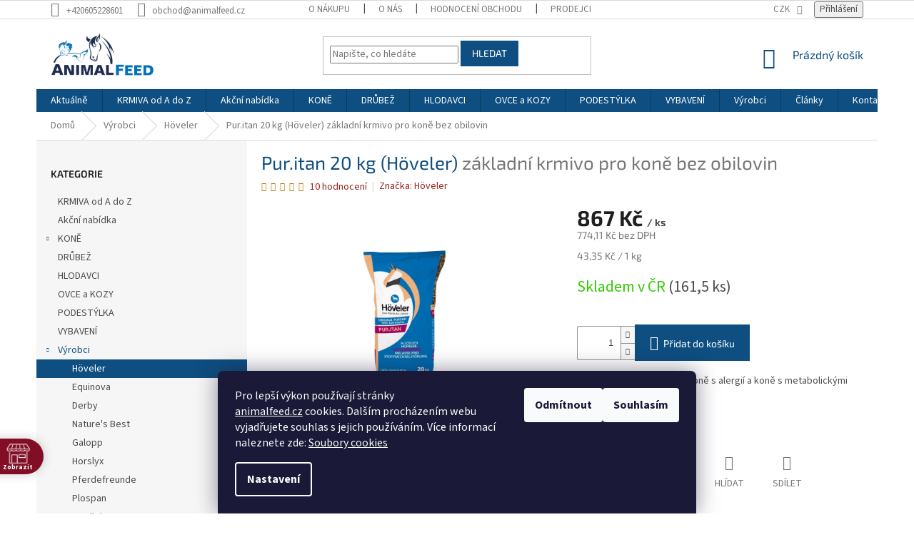

--- FILE ---
content_type: text/html; charset=utf-8
request_url: https://www.animalfeed.cz/puritan-20-kg-bezobilne/
body_size: 40231
content:
<!doctype html><html lang="cs" dir="ltr" class="header-background-light external-fonts-loaded"><head><meta charset="utf-8" /><meta name="viewport" content="width=device-width,initial-scale=1" /><title>Pur.itan 20 kg (Höveler)  základní krmivo pro koně bez obilovin - AnimalFeed.cz</title><link rel="preconnect" href="https://cdn.myshoptet.com" /><link rel="dns-prefetch" href="https://cdn.myshoptet.com" /><link rel="preload" href="https://cdn.myshoptet.com/prj/dist/master/cms/libs/jquery/jquery-1.11.3.min.js" as="script" /><link href="https://cdn.myshoptet.com/prj/dist/master/cms/templates/frontend_templates/shared/css/font-face/source-sans-3.css" rel="stylesheet"><link href="https://cdn.myshoptet.com/prj/dist/master/cms/templates/frontend_templates/shared/css/font-face/exo-2.css" rel="stylesheet"><link href="https://cdn.myshoptet.com/prj/dist/master/shop/dist/font-shoptet-11.css.62c94c7785ff2cea73b2.css" rel="stylesheet"><script>
dataLayer = [];
dataLayer.push({'shoptet' : {
    "pageId": 1247,
    "pageType": "productDetail",
    "currency": "CZK",
    "currencyInfo": {
        "decimalSeparator": ",",
        "exchangeRate": 1,
        "priceDecimalPlaces": 2,
        "symbol": "K\u010d",
        "symbolLeft": 0,
        "thousandSeparator": " "
    },
    "language": "cs",
    "projectId": 354364,
    "product": {
        "id": 1421,
        "guid": "841234d6-9145-11ea-885f-0cc47a6b4bcc",
        "hasVariants": false,
        "codes": [
            {
                "code": 4808282,
                "quantity": "161.5",
                "stocks": [
                    {
                        "id": 1,
                        "quantity": "161.5"
                    }
                ]
            }
        ],
        "code": "4808282",
        "name": "Pur.itan 20 kg (H\u00f6veler)  z\u00e1kladn\u00ed krmivo pro kon\u011b bez obilovin",
        "appendix": "z\u00e1kladn\u00ed krmivo pro kon\u011b bez obilovin",
        "weight": 20,
        "manufacturer": "H\u00f6veler",
        "manufacturerGuid": "1EF53336994868B69806DA0BA3DED3EE",
        "currentCategory": "V\u00fdrobci | H\u00f6veler",
        "currentCategoryGuid": "61e77905-c785-11ea-ac23-ac1f6b0076ec",
        "defaultCategory": "V\u00fdrobci | H\u00f6veler",
        "defaultCategoryGuid": "61e77905-c785-11ea-ac23-ac1f6b0076ec",
        "currency": "CZK",
        "priceWithVat": 867
    },
    "stocks": [
        {
            "id": 1,
            "title": "Animalfeed.cz sklad Velk\u00e9 P\u0159\u00edlepy",
            "isDeliveryPoint": 1,
            "visibleOnEshop": 1
        },
        {
            "id": "ext",
            "title": "Sklad",
            "isDeliveryPoint": 0,
            "visibleOnEshop": 1
        }
    ],
    "cartInfo": {
        "id": null,
        "freeShipping": false,
        "freeShippingFrom": 5000,
        "leftToFreeGift": {
            "formattedPrice": "0 K\u010d",
            "priceLeft": 0
        },
        "freeGift": false,
        "leftToFreeShipping": {
            "priceLeft": 5000,
            "dependOnRegion": 0,
            "formattedPrice": "5 000 K\u010d"
        },
        "discountCoupon": [],
        "getNoBillingShippingPrice": {
            "withoutVat": 0,
            "vat": 0,
            "withVat": 0
        },
        "cartItems": [],
        "taxMode": "ORDINARY"
    },
    "cart": [],
    "customer": {
        "priceRatio": 1,
        "priceListId": 1,
        "groupId": null,
        "registered": false,
        "mainAccount": false
    }
}});
dataLayer.push({'cookie_consent' : {
    "marketing": "denied",
    "analytics": "denied"
}});
document.addEventListener('DOMContentLoaded', function() {
    shoptet.consent.onAccept(function(agreements) {
        if (agreements.length == 0) {
            return;
        }
        dataLayer.push({
            'cookie_consent' : {
                'marketing' : (agreements.includes(shoptet.config.cookiesConsentOptPersonalisation)
                    ? 'granted' : 'denied'),
                'analytics': (agreements.includes(shoptet.config.cookiesConsentOptAnalytics)
                    ? 'granted' : 'denied')
            },
            'event': 'cookie_consent'
        });
    });
});
</script>

<!-- Google Tag Manager -->
<script>(function(w,d,s,l,i){w[l]=w[l]||[];w[l].push({'gtm.start':
new Date().getTime(),event:'gtm.js'});var f=d.getElementsByTagName(s)[0],
j=d.createElement(s),dl=l!='dataLayer'?'&l='+l:'';j.async=true;j.src=
'https://www.googletagmanager.com/gtm.js?id='+i+dl;f.parentNode.insertBefore(j,f);
})(window,document,'script','dataLayer','GTM-NCF3QVX');</script>
<!-- End Google Tag Manager -->

<meta property="og:type" content="website"><meta property="og:site_name" content="animalfeed.cz"><meta property="og:url" content="https://www.animalfeed.cz/puritan-20-kg-bezobilne/"><meta property="og:title" content="Pur.itan 20 kg (Höveler)  základní krmivo pro koně bez obilovin - AnimalFeed.cz"><meta name="author" content="AnimalFeed.cz"><meta name="web_author" content="Shoptet.cz"><meta name="dcterms.rightsHolder" content="www.animalfeed.cz"><meta name="robots" content="index,follow"><meta property="og:image" content="https://cdn.myshoptet.com/usr/www.animalfeed.cz/user/shop/big/1421_pur-itan-20-kg--hoveler.png?5eb582ea"><meta property="og:description" content="Plnohodnotné krmivo pro koně s alergií a koně s metabolickými problémy."><meta name="description" content="Plnohodnotné krmivo pro koně s alergií a koně s metabolickými problémy."><meta name="google-site-verification" content="Rk6HTeoSjTtNGxYVG4oNbogJiKPDU9U70ITT70Ttniw"><meta property="product:price:amount" content="867"><meta property="product:price:currency" content="CZK"><style>:root {--color-primary: #0E4E80;--color-primary-h: 206;--color-primary-s: 80%;--color-primary-l: 28%;--color-primary-hover: #1F2C50;--color-primary-hover-h: 224;--color-primary-hover-s: 44%;--color-primary-hover-l: 22%;--color-secondary: #0E4E80;--color-secondary-h: 206;--color-secondary-s: 80%;--color-secondary-l: 28%;--color-secondary-hover: #1F2C50;--color-secondary-hover-h: 224;--color-secondary-hover-s: 44%;--color-secondary-hover-l: 22%;--color-tertiary: #0E4E80;--color-tertiary-h: 206;--color-tertiary-s: 80%;--color-tertiary-l: 28%;--color-tertiary-hover: #0E4E80;--color-tertiary-hover-h: 206;--color-tertiary-hover-s: 80%;--color-tertiary-hover-l: 28%;--color-header-background: #ffffff;--template-font: "Source Sans 3";--template-headings-font: "Exo 2";--header-background-url: none;--cookies-notice-background: #1A1937;--cookies-notice-color: #F8FAFB;--cookies-notice-button-hover: #f5f5f5;--cookies-notice-link-hover: #27263f;--templates-update-management-preview-mode-content: "Náhled aktualizací šablony je aktivní pro váš prohlížeč."}</style>
    
    <link href="https://cdn.myshoptet.com/prj/dist/master/shop/dist/main-11.less.5a24dcbbdabfd189c152.css" rel="stylesheet" />
        
    <script>var shoptet = shoptet || {};</script>
    <script src="https://cdn.myshoptet.com/prj/dist/master/shop/dist/main-3g-header.js.27c4444ba5dd6be3416d.js"></script>
<!-- User include --><!-- api 426(80) html code header -->
<link rel="stylesheet" href="https://cdn.myshoptet.com/usr/api2.dklab.cz/user/documents/_doplnky/navstivene/354364/8/354364_8.css" type="text/css" /><style> :root { --dklab-lastvisited-background-color: #FFFFFF; } </style>
<!-- api 427(81) html code header -->
<link rel="stylesheet" href="https://cdn.myshoptet.com/usr/api2.dklab.cz/user/documents/_doplnky/instagram/354364/8/354364_8.css" type="text/css" /><style>
        :root {
            --dklab-instagram-header-color: #0E4E80;  
            --dklab-instagram-header-background: #DDDDDD;  
            --dklab-instagram-font-weight: 400;
            --dklab-instagram-font-size: 120%;
            --dklab-instagram-logoUrl: url(https://cdn.myshoptet.com/usr/api2.dklab.cz/user/documents/_doplnky/instagram/img/logo-duha.png); 
            --dklab-instagram-logo-size-width: 25px;
            --dklab-instagram-logo-size-height: 25px;                        
            --dklab-instagram-hover-content: "\e901";                        
            --dklab-instagram-padding: 0px;                        
            --dklab-instagram-border-color: #888888;
            
        }
        </style>
<!-- api 608(256) html code header -->
<link rel="stylesheet" href="https://cdn.myshoptet.com/usr/api2.dklab.cz/user/documents/_doplnky/bannery/354364/3456/354364_3456.css" type="text/css" /><style>
        :root {
            --dklab-bannery-b-hp-padding: 5px;
            --dklab-bannery-b-hp-box-padding: 5px;
            --dklab-bannery-b-hp-big-screen: 25%;
            --dklab-bannery-b-hp-medium-screen: 25%;
            --dklab-bannery-b-hp-small-screen: 25%;
            --dklab-bannery-b-hp-tablet-screen: 25%;
            --dklab-bannery-b-hp-mobile-screen: 50%;

            --dklab-bannery-i-hp-icon-color: #FFFFFF;
            --dklab-bannery-i-hp-color: #FFFFFF;
            --dklab-bannery-i-hp-background: #0E4E80;            
            
            --dklab-bannery-i-d-icon-color: #FFFFFF;
            --dklab-bannery-i-d-color: #FFFFFF;
            --dklab-bannery-i-d-background: #0E4E80;


            --dklab-bannery-i-hp-w-big-screen: 4;
            --dklab-bannery-i-hp-w-medium-screen: 4;
            --dklab-bannery-i-hp-w-small-screen: 4;
            --dklab-bannery-i-hp-w-tablet-screen: 4;
            --dklab-bannery-i-hp-w-mobile-screen: 2;
            
            --dklab-bannery-i-d-w-big-screen: 4;
            --dklab-bannery-i-d-w-medium-screen: 4;
            --dklab-bannery-i-d-w-small-screen: 4;
            --dklab-bannery-i-d-w-tablet-screen: 4;
            --dklab-bannery-i-d-w-mobile-screen: 2;

        }</style>
<!-- api 690(337) html code header -->
<script>var ophWidgetData={"lang":"cs","link":"https:\/\/www.animalfeed.cz\/kontakty\/","logo":false,"expanded":false,"lunchShow":false,"checkHoliday":true,"showWidgetStart":"05:00","showWidgetEnd":"23:00","beforeOpenStore":"30","beforeCloseStore":"10","openingHours":[{"day":1,"openHour":"07:00","closeHour":"15:00","openPause":"","closePause":"","closed":false},{"day":2,"openHour":"07:00","closeHour":"15:00","openPause":"","closePause":"","closed":false},{"day":3,"openHour":"07:00","closeHour":"15:00","openPause":"","closePause":"","closed":false},{"day":4,"openHour":"07:00","closeHour":"15:00","openPause":"","closePause":"","closed":false},{"day":5,"openHour":"07:00","closeHour":"15:00","openPause":"","closePause":"","closed":false},{"day":6,"openHour":"","closeHour":"","openPause":"","closePause":"","closed":true},{"day":7,"openHour":"","closeHour":"","openPause":"","closePause":"","closed":true}],"excludes":[],"holidayList":["1-1","1-5","8-5","5-7","6-7","28-9","28-10","17-11","24-12","25-12","26-12"],"todayLongFormat":false,"logoFilemanager":"","colors":{"bg_header_color":"","bg_logo_color":"","bg_title_color":"","bg_preopen_color":"#03a9f4","bg_open_color":"#4caf50","bg_pause_color":"#ff9800","bg_preclose_color":"#d28f5b","bg_close_color":"#810e25","color_exception_day":"#e94b4b"},"address":"Sklad AnimalFeed\nStatenick\u00e1 732\nVelk\u00e9 P\u0159\u00edlepy 252 64\n","icon":"icon-01","bottomPosition":0,"showDetailOnExpand":true,"disableDetail":false,"disableDetailTable":false,"hideOnMobile":false,"weekTurnOff":[]}</script>
<!-- service 427(81) html code header -->
<link rel="stylesheet" href="https://cdn.myshoptet.com/usr/api2.dklab.cz/user/documents/_doplnky/instagram/font/instagramplus.css" type="text/css" />

<!-- service 450(104) html code header -->
<link href="https://cdn.myshoptet.com/usr/252557.myshoptet.com/user/documents/news-box-plus/Classic.css?v12" rel="stylesheet" />
<!-- service 608(256) html code header -->
<link rel="stylesheet" href="https://cdn.myshoptet.com/usr/api.dklab.cz/user/documents/fontawesome/css/all.css?v=1.02" type="text/css" />
<!-- service 690(337) html code header -->
<link href="https://cdn.myshoptet.com/usr/mcore.myshoptet.com/user/documents/upload/addon01/ophWidget.min.css?v=1.6.9" rel="stylesheet" />


<!-- service 708(354) html code header -->
<link href="https://cdn.myshoptet.com/usr/302565.myshoptet.com/user/documents/assets/gifts/fv-studio-app-gifts.css?25.4.29" rel="stylesheet">
<link href="https://cdn.myshoptet.com/usr/302565.myshoptet.com/user/documents/assets/gifts/fv-studio-app-gifts.Classic.css?25.4.29" rel="stylesheet">

<style>
.ordering-process.id--9 [id~=free-gift-wrapper] ul li:hover,
.ordering-process.id--9 [class~=free-gifts-wrapper] ul li:hover,
.content-window.cart-window [class~=free-gifts-wrapper] ul li:hover {
    border-color: #0E4E80;
}

.ordering-process.id--9 [id~=free-gift-wrapper] ul li:not(.hidden-colorbox-visible),
.ordering-process.id--9 [class~=free-gifts-wrapper] ul li.active,
.content-window.cart-window [class~=free-gifts-wrapper] ul li.active {
    border-color: #0E4E80;
    border-width: 2px;
}

.fvstudio-delivery-info-single-gift {
border-color: #0E4E80;
}

</style>
<!-- project html code header -->
<style type="text/css">
#content h1 {
      color: #0E4E80;
}

.p-detail-info a{
      color: #962424;
}


#footer .custom-footer {
      padding-left: 0px !important;
}

.type-category #content {
      display: flex;
      flex-direction: column;
}
.type-category #content h1 {
      order: -2;
}
.type-category #content .category-perex {
      order: -1;
}

.p-code {
      display: none !important;
}
#footer .footer-rows .site-name {
      display: none;
}

</style>

<!-- /User include --><link rel="shortcut icon" href="/favicon.ico" type="image/x-icon" /><link rel="canonical" href="https://www.animalfeed.cz/puritan-20-kg-bezobilne/" />    <script>
        var _hwq = _hwq || [];
        _hwq.push(['setKey', '0EDA6F6CDF572A6FB0FA9F0C0EC723C3']);
        _hwq.push(['setTopPos', '250']);
        _hwq.push(['showWidget', '22']);
        (function() {
            var ho = document.createElement('script');
            ho.src = 'https://cz.im9.cz/direct/i/gjs.php?n=wdgt&sak=0EDA6F6CDF572A6FB0FA9F0C0EC723C3';
            var s = document.getElementsByTagName('script')[0]; s.parentNode.insertBefore(ho, s);
        })();
    </script>
<script>!function(){var t={9196:function(){!function(){var t=/\[object (Boolean|Number|String|Function|Array|Date|RegExp)\]/;function r(r){return null==r?String(r):(r=t.exec(Object.prototype.toString.call(Object(r))))?r[1].toLowerCase():"object"}function n(t,r){return Object.prototype.hasOwnProperty.call(Object(t),r)}function e(t){if(!t||"object"!=r(t)||t.nodeType||t==t.window)return!1;try{if(t.constructor&&!n(t,"constructor")&&!n(t.constructor.prototype,"isPrototypeOf"))return!1}catch(t){return!1}for(var e in t);return void 0===e||n(t,e)}function o(t,r,n){this.b=t,this.f=r||function(){},this.d=!1,this.a={},this.c=[],this.e=function(t){return{set:function(r,n){u(c(r,n),t.a)},get:function(r){return t.get(r)}}}(this),i(this,t,!n);var e=t.push,o=this;t.push=function(){var r=[].slice.call(arguments,0),n=e.apply(t,r);return i(o,r),n}}function i(t,n,o){for(t.c.push.apply(t.c,n);!1===t.d&&0<t.c.length;){if("array"==r(n=t.c.shift()))t:{var i=n,a=t.a;if("string"==r(i[0])){for(var f=i[0].split("."),s=f.pop(),p=(i=i.slice(1),0);p<f.length;p++){if(void 0===a[f[p]])break t;a=a[f[p]]}try{a[s].apply(a,i)}catch(t){}}}else if("function"==typeof n)try{n.call(t.e)}catch(t){}else{if(!e(n))continue;for(var l in n)u(c(l,n[l]),t.a)}o||(t.d=!0,t.f(t.a,n),t.d=!1)}}function c(t,r){for(var n={},e=n,o=t.split("."),i=0;i<o.length-1;i++)e=e[o[i]]={};return e[o[o.length-1]]=r,n}function u(t,o){for(var i in t)if(n(t,i)){var c=t[i];"array"==r(c)?("array"==r(o[i])||(o[i]=[]),u(c,o[i])):e(c)?(e(o[i])||(o[i]={}),u(c,o[i])):o[i]=c}}window.DataLayerHelper=o,o.prototype.get=function(t){var r=this.a;t=t.split(".");for(var n=0;n<t.length;n++){if(void 0===r[t[n]])return;r=r[t[n]]}return r},o.prototype.flatten=function(){this.b.splice(0,this.b.length),this.b[0]={},u(this.a,this.b[0])}}()}},r={};function n(e){var o=r[e];if(void 0!==o)return o.exports;var i=r[e]={exports:{}};return t[e](i,i.exports,n),i.exports}n.n=function(t){var r=t&&t.__esModule?function(){return t.default}:function(){return t};return n.d(r,{a:r}),r},n.d=function(t,r){for(var e in r)n.o(r,e)&&!n.o(t,e)&&Object.defineProperty(t,e,{enumerable:!0,get:r[e]})},n.o=function(t,r){return Object.prototype.hasOwnProperty.call(t,r)},function(){"use strict";n(9196)}()}();</script>    <!-- Global site tag (gtag.js) - Google Analytics -->
    <script async src="https://www.googletagmanager.com/gtag/js?id=G-YZWS6C32CH"></script>
    <script>
        
        window.dataLayer = window.dataLayer || [];
        function gtag(){dataLayer.push(arguments);}
        

                    console.debug('default consent data');

            gtag('consent', 'default', {"ad_storage":"denied","analytics_storage":"denied","ad_user_data":"denied","ad_personalization":"denied","wait_for_update":500});
            dataLayer.push({
                'event': 'default_consent'
            });
        
        gtag('js', new Date());

        
                gtag('config', 'G-YZWS6C32CH', {"groups":"GA4","send_page_view":false,"content_group":"productDetail","currency":"CZK","page_language":"cs"});
        
                gtag('config', 'AW-855845905', {"allow_enhanced_conversions":true});
        
        
        
        
        
                    gtag('event', 'page_view', {"send_to":"GA4","page_language":"cs","content_group":"productDetail","currency":"CZK"});
        
                gtag('set', 'currency', 'CZK');

        gtag('event', 'view_item', {
            "send_to": "UA",
            "items": [
                {
                    "id": "4808282",
                    "name": "Pur.itan 20 kg (H\u00f6veler)  z\u00e1kladn\u00ed krmivo pro kon\u011b bez obilovin",
                    "category": "V\u00fdrobci \/ H\u00f6veler",
                                        "brand": "H\u00f6veler",
                                                            "price": 774.11
                }
            ]
        });
        
        
        
        
        
                    gtag('event', 'view_item', {"send_to":"GA4","page_language":"cs","content_group":"productDetail","value":774.11000000000001,"currency":"CZK","items":[{"item_id":"4808282","item_name":"Pur.itan 20 kg (H\u00f6veler)  z\u00e1kladn\u00ed krmivo pro kon\u011b bez obilovin","item_brand":"H\u00f6veler","item_category":"V\u00fdrobci","item_category2":"H\u00f6veler","price":774.11000000000001,"quantity":1,"index":0}]});
        
        
        
        
        
        
        
        document.addEventListener('DOMContentLoaded', function() {
            if (typeof shoptet.tracking !== 'undefined') {
                for (var id in shoptet.tracking.bannersList) {
                    gtag('event', 'view_promotion', {
                        "send_to": "UA",
                        "promotions": [
                            {
                                "id": shoptet.tracking.bannersList[id].id,
                                "name": shoptet.tracking.bannersList[id].name,
                                "position": shoptet.tracking.bannersList[id].position
                            }
                        ]
                    });
                }
            }

            shoptet.consent.onAccept(function(agreements) {
                if (agreements.length !== 0) {
                    console.debug('gtag consent accept');
                    var gtagConsentPayload =  {
                        'ad_storage': agreements.includes(shoptet.config.cookiesConsentOptPersonalisation)
                            ? 'granted' : 'denied',
                        'analytics_storage': agreements.includes(shoptet.config.cookiesConsentOptAnalytics)
                            ? 'granted' : 'denied',
                                                                                                'ad_user_data': agreements.includes(shoptet.config.cookiesConsentOptPersonalisation)
                            ? 'granted' : 'denied',
                        'ad_personalization': agreements.includes(shoptet.config.cookiesConsentOptPersonalisation)
                            ? 'granted' : 'denied',
                        };
                    console.debug('update consent data', gtagConsentPayload);
                    gtag('consent', 'update', gtagConsentPayload);
                    dataLayer.push(
                        { 'event': 'update_consent' }
                    );
                }
            });
        });
    </script>
<script>
    (function(t, r, a, c, k, i, n, g) { t['ROIDataObject'] = k;
    t[k]=t[k]||function(){ (t[k].q=t[k].q||[]).push(arguments) },t[k].c=i;n=r.createElement(a),
    g=r.getElementsByTagName(a)[0];n.async=1;n.src=c;g.parentNode.insertBefore(n,g)
    })(window, document, 'script', '//www.heureka.cz/ocm/sdk.js?source=shoptet&version=2&page=product_detail', 'heureka', 'cz');

    heureka('set_user_consent', 0);
</script>
</head><body class="desktop id-1247 in-hoveler template-11 type-product type-detail multiple-columns-body columns-3 ums_forms_redesign--off ums_a11y_category_page--on ums_discussion_rating_forms--off ums_flags_display_unification--on ums_a11y_login--on mobile-header-version-0"><noscript>
    <style>
        #header {
            padding-top: 0;
            position: relative !important;
            top: 0;
        }
        .header-navigation {
            position: relative !important;
        }
        .overall-wrapper {
            margin: 0 !important;
        }
        body:not(.ready) {
            visibility: visible !important;
        }
    </style>
    <div class="no-javascript">
        <div class="no-javascript__title">Musíte změnit nastavení vašeho prohlížeče</div>
        <div class="no-javascript__text">Podívejte se na: <a href="https://www.google.com/support/bin/answer.py?answer=23852">Jak povolit JavaScript ve vašem prohlížeči</a>.</div>
        <div class="no-javascript__text">Pokud používáte software na blokování reklam, může být nutné povolit JavaScript z této stránky.</div>
        <div class="no-javascript__text">Děkujeme.</div>
    </div>
</noscript>

        <div id="fb-root"></div>
        <script>
            window.fbAsyncInit = function() {
                FB.init({
                    autoLogAppEvents : true,
                    xfbml            : true,
                    version          : 'v24.0'
                });
            };
        </script>
        <script async defer crossorigin="anonymous" src="https://connect.facebook.net/cs_CZ/sdk.js#xfbml=1&version=v24.0"></script>
<!-- Google Tag Manager (noscript) -->
<noscript><iframe src="https://www.googletagmanager.com/ns.html?id=GTM-NCF3QVX"
height="0" width="0" style="display:none;visibility:hidden"></iframe></noscript>
<!-- End Google Tag Manager (noscript) -->

    <div class="siteCookies siteCookies--bottom siteCookies--dark js-siteCookies" role="dialog" data-testid="cookiesPopup" data-nosnippet>
        <div class="siteCookies__form">
            <div class="siteCookies__content">
                <div class="siteCookies__text">
                    Pro lepší výkon používají stránky <a href="https://www.animalfeed.cz/">animalfeed.cz</a> cookies. Dalším procházením webu vyjadřujete souhlas s jejich používáním. Více informací naleznete zde: <a href="https://www.hoeveler-czech.cz/o-nakupu/pouzivame-soubory-cookies/" target="_blank" title="Používáme soubory cookies" rel="noopener noreferrer">Soubory cookies</a>
                </div>
                <p class="siteCookies__links">
                    <button class="siteCookies__link js-cookies-settings" aria-label="Nastavení cookies" data-testid="cookiesSettings">Nastavení</button>
                </p>
            </div>
            <div class="siteCookies__buttonWrap">
                                    <button class="siteCookies__button js-cookiesConsentSubmit" value="reject" aria-label="Odmítnout cookies" data-testid="buttonCookiesReject">Odmítnout</button>
                                <button class="siteCookies__button js-cookiesConsentSubmit" value="all" aria-label="Přijmout cookies" data-testid="buttonCookiesAccept">Souhlasím</button>
            </div>
        </div>
        <script>
            document.addEventListener("DOMContentLoaded", () => {
                const siteCookies = document.querySelector('.js-siteCookies');
                document.addEventListener("scroll", shoptet.common.throttle(() => {
                    const st = document.documentElement.scrollTop;
                    if (st > 1) {
                        siteCookies.classList.add('siteCookies--scrolled');
                    } else {
                        siteCookies.classList.remove('siteCookies--scrolled');
                    }
                }, 100));
            });
        </script>
    </div>
<a href="#content" class="skip-link sr-only">Přejít na obsah</a><div class="overall-wrapper"><div class="user-action"><div class="container">
    <div class="user-action-in">
                    <div id="login" class="user-action-login popup-widget login-widget" role="dialog" aria-labelledby="loginHeading">
        <div class="popup-widget-inner">
                            <h2 id="loginHeading">Přihlášení k vašemu účtu</h2><div id="customerLogin"><form action="/action/Customer/Login/" method="post" id="formLoginIncluded" class="csrf-enabled formLogin" data-testid="formLogin"><input type="hidden" name="referer" value="" /><div class="form-group"><div class="input-wrapper email js-validated-element-wrapper no-label"><input type="email" name="email" class="form-control" autofocus placeholder="E-mailová adresa (např. jan@novak.cz)" data-testid="inputEmail" autocomplete="email" required /></div></div><div class="form-group"><div class="input-wrapper password js-validated-element-wrapper no-label"><input type="password" name="password" class="form-control" placeholder="Heslo" data-testid="inputPassword" autocomplete="current-password" required /><span class="no-display">Nemůžete vyplnit toto pole</span><input type="text" name="surname" value="" class="no-display" /></div></div><div class="form-group"><div class="login-wrapper"><button type="submit" class="btn btn-secondary btn-text btn-login" data-testid="buttonSubmit">Přihlásit se</button><div class="password-helper"><a href="/registrace/" data-testid="signup" rel="nofollow">Nová registrace</a><a href="/klient/zapomenute-heslo/" rel="nofollow">Zapomenuté heslo</a></div></div></div></form>
</div>                    </div>
    </div>

                            <div id="cart-widget" class="user-action-cart popup-widget cart-widget loader-wrapper" data-testid="popupCartWidget" role="dialog" aria-hidden="true">
    <div class="popup-widget-inner cart-widget-inner place-cart-here">
        <div class="loader-overlay">
            <div class="loader"></div>
        </div>
    </div>

    <div class="cart-widget-button">
        <a href="/kosik/" class="btn btn-conversion" id="continue-order-button" rel="nofollow" data-testid="buttonNextStep">Pokračovat do košíku</a>
    </div>
</div>
            </div>
</div>
</div><div class="top-navigation-bar" data-testid="topNavigationBar">

    <div class="container">

        <div class="top-navigation-contacts">
            <strong>Zákaznická podpora:</strong><a href="tel:+420605228601" class="project-phone" aria-label="Zavolat na +420605228601" data-testid="contactboxPhone"><span>+420605228601</span></a><a href="mailto:obchod@animalfeed.cz" class="project-email" data-testid="contactboxEmail"><span>obchod@animalfeed.cz</span></a>        </div>

                            <div class="top-navigation-menu">
                <div class="top-navigation-menu-trigger"></div>
                <ul class="top-navigation-bar-menu">
                                            <li class="top-navigation-menu-item-1100">
                            <a href="/o-nakupu/">O nákupu</a>
                        </li>
                                            <li class="top-navigation-menu-item-1103">
                            <a href="/o-nas/">O nás</a>
                        </li>
                                            <li class="top-navigation-menu-item--51">
                            <a href="/hodnoceni-obchodu/">Hodnocení obchodu</a>
                        </li>
                                            <li class="top-navigation-menu-item-1418">
                            <a href="/prodejci/">Prodejci</a>
                        </li>
                                    </ul>
                <ul class="top-navigation-bar-menu-helper"></ul>
            </div>
        
        <div class="top-navigation-tools">
            <div class="responsive-tools">
                <a href="#" class="toggle-window" data-target="search" aria-label="Hledat" data-testid="linkSearchIcon"></a>
                                                            <a href="#" class="toggle-window" data-target="login"></a>
                                                    <a href="#" class="toggle-window" data-target="navigation" aria-label="Menu" data-testid="hamburgerMenu"></a>
            </div>
                <div class="dropdown">
        <span>Ceny v:</span>
        <button id="topNavigationDropdown" type="button" data-toggle="dropdown" aria-haspopup="true" aria-expanded="false">
            CZK
            <span class="caret"></span>
        </button>
        <ul class="dropdown-menu" aria-labelledby="topNavigationDropdown"><li><a href="/action/Currency/changeCurrency/?currencyCode=CZK" rel="nofollow">CZK</a></li><li><a href="/action/Currency/changeCurrency/?currencyCode=EUR" rel="nofollow">EUR</a></li></ul>
    </div>
            <button class="top-nav-button top-nav-button-login toggle-window" type="button" data-target="login" aria-haspopup="dialog" aria-controls="login" aria-expanded="false" data-testid="signin"><span>Přihlášení</span></button>        </div>

    </div>

</div>
<header id="header"><div class="container navigation-wrapper">
    <div class="header-top">
        <div class="site-name-wrapper">
            <div class="site-name"><a href="/" data-testid="linkWebsiteLogo"><img src="https://cdn.myshoptet.com/usr/www.animalfeed.cz/user/logos/logo_animalfeed_002-1.jpg" alt="AnimalFeed.cz" fetchpriority="low" /></a></div>        </div>
        <div class="search" itemscope itemtype="https://schema.org/WebSite">
            <meta itemprop="headline" content="Höveler"/><meta itemprop="url" content="https://www.animalfeed.cz"/><meta itemprop="text" content="Plnohodnotné krmivo pro koně s alergií a koně s metabolickými problémy."/>            <form action="/action/ProductSearch/prepareString/" method="post"
    id="formSearchForm" class="search-form compact-form js-search-main"
    itemprop="potentialAction" itemscope itemtype="https://schema.org/SearchAction" data-testid="searchForm">
    <fieldset>
        <meta itemprop="target"
            content="https://www.animalfeed.cz/vyhledavani/?string={string}"/>
        <input type="hidden" name="language" value="cs"/>
        
            
<input
    type="search"
    name="string"
        class="query-input form-control search-input js-search-input"
    placeholder="Napište, co hledáte"
    autocomplete="off"
    required
    itemprop="query-input"
    aria-label="Vyhledávání"
    data-testid="searchInput"
>
            <button type="submit" class="btn btn-default" data-testid="searchBtn">Hledat</button>
        
    </fieldset>
</form>
        </div>
        <div class="navigation-buttons">
                
    <a href="/kosik/" class="btn btn-icon toggle-window cart-count" data-target="cart" data-hover="true" data-redirect="true" data-testid="headerCart" rel="nofollow" aria-haspopup="dialog" aria-expanded="false" aria-controls="cart-widget">
        
                <span class="sr-only">Nákupní košík</span>
        
            <span class="cart-price visible-lg-inline-block" data-testid="headerCartPrice">
                                    Prázdný košík                            </span>
        
    
            </a>
        </div>
    </div>
    <nav id="navigation" aria-label="Hlavní menu" data-collapsible="true"><div class="navigation-in menu"><ul class="menu-level-1" role="menubar" data-testid="headerMenuItems"><li class="menu-item-1301" role="none"><a href="/dobre-vedet/" data-testid="headerMenuItem" role="menuitem" aria-expanded="false"><b>Aktuálně</b></a></li>
<li class="menu-item-1109" role="none"><a href="/krmivo/" data-testid="headerMenuItem" role="menuitem" aria-expanded="false"><b>KRMIVA od A do Z</b></a></li>
<li class="menu-item-1220" role="none"><a href="/akcninabidka/" data-testid="headerMenuItem" role="menuitem" aria-expanded="false"><b>Akční nabídka</b></a></li>
<li class="menu-item-1133 ext" role="none"><a href="/kone/" data-testid="headerMenuItem" role="menuitem" aria-haspopup="true" aria-expanded="false"><b>KONĚ</b><span class="submenu-arrow"></span></a><ul class="menu-level-2" aria-label="KONĚ" tabindex="-1" role="menu"><li class="menu-item-1145" role="none"><a href="/musli/" class="menu-image" data-testid="headerMenuItem" tabindex="-1" aria-hidden="true"><img src="data:image/svg+xml,%3Csvg%20width%3D%22140%22%20height%3D%22100%22%20xmlns%3D%22http%3A%2F%2Fwww.w3.org%2F2000%2Fsvg%22%3E%3C%2Fsvg%3E" alt="" aria-hidden="true" width="140" height="100"  data-src="https://cdn.myshoptet.com/usr/www.animalfeed.cz/user/categories/thumb/bezovsa_h__veler.png" fetchpriority="low" /></a><div><a href="/musli/" data-testid="headerMenuItem" role="menuitem"><span>Müsli</span></a>
                        </div></li><li class="menu-item-1205" role="none"><a href="/granule/" class="menu-image" data-testid="headerMenuItem" tabindex="-1" aria-hidden="true"><img src="data:image/svg+xml,%3Csvg%20width%3D%22140%22%20height%3D%22100%22%20xmlns%3D%22http%3A%2F%2Fwww.w3.org%2F2000%2Fsvg%22%3E%3C%2Fsvg%3E" alt="" aria-hidden="true" width="140" height="100"  data-src="https://cdn.myshoptet.com/usr/www.animalfeed.cz/user/categories/thumb/granule_h__veler.png" fetchpriority="low" /></a><div><a href="/granule/" data-testid="headerMenuItem" role="menuitem"><span>Granule</span></a>
                        </div></li><li class="menu-item-1202" role="none"><a href="/mash/" class="menu-image" data-testid="headerMenuItem" tabindex="-1" aria-hidden="true"><img src="data:image/svg+xml,%3Csvg%20width%3D%22140%22%20height%3D%22100%22%20xmlns%3D%22http%3A%2F%2Fwww.w3.org%2F2000%2Fsvg%22%3E%3C%2Fsvg%3E" alt="" aria-hidden="true" width="140" height="100"  data-src="https://cdn.myshoptet.com/usr/www.animalfeed.cz/user/categories/thumb/mash_hoveler.png" fetchpriority="low" /></a><div><a href="/mash/" data-testid="headerMenuItem" role="menuitem"><span>Mashe</span></a>
                        </div></li><li class="menu-item-1157" role="none"><a href="/objemove-krmivo/" class="menu-image" data-testid="headerMenuItem" tabindex="-1" aria-hidden="true"><img src="data:image/svg+xml,%3Csvg%20width%3D%22140%22%20height%3D%22100%22%20xmlns%3D%22http%3A%2F%2Fwww.w3.org%2F2000%2Fsvg%22%3E%3C%2Fsvg%3E" alt="" aria-hidden="true" width="140" height="100"  data-src="https://cdn.myshoptet.com/usr/www.animalfeed.cz/user/categories/thumb/zakladni_pece_o_kone_hoveler.png" fetchpriority="low" /></a><div><a href="/objemove-krmivo/" data-testid="headerMenuItem" role="menuitem"><span>Řezanky / Objemná krmiva</span></a>
                        </div></li><li class="menu-item-1175" role="none"><a href="/mineraly-a-vitaminy/" class="menu-image" data-testid="headerMenuItem" tabindex="-1" aria-hidden="true"><img src="data:image/svg+xml,%3Csvg%20width%3D%22140%22%20height%3D%22100%22%20xmlns%3D%22http%3A%2F%2Fwww.w3.org%2F2000%2Fsvg%22%3E%3C%2Fsvg%3E" alt="" aria-hidden="true" width="140" height="100"  data-src="https://cdn.myshoptet.com/usr/www.animalfeed.cz/user/categories/thumb/vyzivove_doplnky_hoveler.png" fetchpriority="low" /></a><div><a href="/mineraly-a-vitaminy/" data-testid="headerMenuItem" role="menuitem"><span>Vitaminy a Minerály</span></a>
                        </div></li><li class="menu-item-1391" role="none"><a href="/mleko-pro-hribata/" class="menu-image" data-testid="headerMenuItem" tabindex="-1" aria-hidden="true"><img src="data:image/svg+xml,%3Csvg%20width%3D%22140%22%20height%3D%22100%22%20xmlns%3D%22http%3A%2F%2Fwww.w3.org%2F2000%2Fsvg%22%3E%3C%2Fsvg%3E" alt="" aria-hidden="true" width="140" height="100"  data-src="https://cdn.myshoptet.com/prj/dist/master/cms/templates/frontend_templates/00/img/folder.svg" fetchpriority="low" /></a><div><a href="/mleko-pro-hribata/" data-testid="headerMenuItem" role="menuitem"><span>Mléko / Pro hříbata</span></a>
                        </div></li><li class="menu-item-1178" role="none"><a href="/pamlsky-pro-kone/" class="menu-image" data-testid="headerMenuItem" tabindex="-1" aria-hidden="true"><img src="data:image/svg+xml,%3Csvg%20width%3D%22140%22%20height%3D%22100%22%20xmlns%3D%22http%3A%2F%2Fwww.w3.org%2F2000%2Fsvg%22%3E%3C%2Fsvg%3E" alt="" aria-hidden="true" width="140" height="100"  data-src="https://cdn.myshoptet.com/usr/www.animalfeed.cz/user/categories/thumb/pamlsky_h__veler.png" fetchpriority="low" /></a><div><a href="/pamlsky-pro-kone/" data-testid="headerMenuItem" role="menuitem"><span>Pamlsky a dobroty</span></a>
                        </div></li><li class="menu-item-1211" role="none"><a href="/mineralni-lizy/" class="menu-image" data-testid="headerMenuItem" tabindex="-1" aria-hidden="true"><img src="data:image/svg+xml,%3Csvg%20width%3D%22140%22%20height%3D%22100%22%20xmlns%3D%22http%3A%2F%2Fwww.w3.org%2F2000%2Fsvg%22%3E%3C%2Fsvg%3E" alt="" aria-hidden="true" width="140" height="100"  data-src="https://cdn.myshoptet.com/usr/www.animalfeed.cz/user/categories/thumb/volny_cas_kone_hoveler-1.png" fetchpriority="low" /></a><div><a href="/mineralni-lizy/" data-testid="headerMenuItem" role="menuitem"><span>Lízátka</span></a>
                        </div></li><li class="menu-item-1184" role="none"><a href="/bylinyprokone/" class="menu-image" data-testid="headerMenuItem" tabindex="-1" aria-hidden="true"><img src="data:image/svg+xml,%3Csvg%20width%3D%22140%22%20height%3D%22100%22%20xmlns%3D%22http%3A%2F%2Fwww.w3.org%2F2000%2Fsvg%22%3E%3C%2Fsvg%3E" alt="" aria-hidden="true" width="140" height="100"  data-src="https://cdn.myshoptet.com/usr/www.animalfeed.cz/user/categories/thumb/byliny_h__veler.png" fetchpriority="low" /></a><div><a href="/bylinyprokone/" data-testid="headerMenuItem" role="menuitem"><span>Bylinné kúry</span></a>
                        </div></li><li class="menu-item-1385" role="none"><a href="/oleje-sirupy/" class="menu-image" data-testid="headerMenuItem" tabindex="-1" aria-hidden="true"><img src="data:image/svg+xml,%3Csvg%20width%3D%22140%22%20height%3D%22100%22%20xmlns%3D%22http%3A%2F%2Fwww.w3.org%2F2000%2Fsvg%22%3E%3C%2Fsvg%3E" alt="" aria-hidden="true" width="140" height="100"  data-src="https://cdn.myshoptet.com/prj/dist/master/cms/templates/frontend_templates/00/img/folder.svg" fetchpriority="low" /></a><div><a href="/oleje-sirupy/" data-testid="headerMenuItem" role="menuitem"><span>Oleje / Sirupy</span></a>
                        </div></li><li class="menu-item-1406" role="none"><a href="/eko-bio-gmo-free/" class="menu-image" data-testid="headerMenuItem" tabindex="-1" aria-hidden="true"><img src="data:image/svg+xml,%3Csvg%20width%3D%22140%22%20height%3D%22100%22%20xmlns%3D%22http%3A%2F%2Fwww.w3.org%2F2000%2Fsvg%22%3E%3C%2Fsvg%3E" alt="" aria-hidden="true" width="140" height="100"  data-src="https://cdn.myshoptet.com/prj/dist/master/cms/templates/frontend_templates/00/img/folder.svg" fetchpriority="low" /></a><div><a href="/eko-bio-gmo-free/" data-testid="headerMenuItem" role="menuitem"><span>EKO / BIO / GMO Free</span></a>
                        </div></li><li class="menu-item-1412" role="none"><a href="/krmne-suroviny/" class="menu-image" data-testid="headerMenuItem" tabindex="-1" aria-hidden="true"><img src="data:image/svg+xml,%3Csvg%20width%3D%22140%22%20height%3D%22100%22%20xmlns%3D%22http%3A%2F%2Fwww.w3.org%2F2000%2Fsvg%22%3E%3C%2Fsvg%3E" alt="" aria-hidden="true" width="140" height="100"  data-src="https://cdn.myshoptet.com/prj/dist/master/cms/templates/frontend_templates/00/img/folder.svg" fetchpriority="low" /></a><div><a href="/krmne-suroviny/" data-testid="headerMenuItem" role="menuitem"><span>Krmné suroviny</span></a>
                        </div></li></ul></li>
<li class="menu-item-1139" role="none"><a href="/drubez/" data-testid="headerMenuItem" role="menuitem" aria-expanded="false"><b>DRŮBEŽ</b></a></li>
<li class="menu-item-1199" role="none"><a href="/pro-hlodavce/" data-testid="headerMenuItem" role="menuitem" aria-expanded="false"><b>HLODAVCI</b></a></li>
<li class="menu-item-1142" role="none"><a href="/pro-ovce-a-kozy/" data-testid="headerMenuItem" role="menuitem" aria-expanded="false"><b>OVCE a KOZY</b></a></li>
<li class="menu-item-794" role="none"><a href="/plospan/" data-testid="headerMenuItem" role="menuitem" aria-expanded="false"><b>PODESTÝLKA</b></a></li>
<li class="menu-item-1214" role="none"><a href="/pro-chovatele/" data-testid="headerMenuItem" role="menuitem" aria-expanded="false"><b>VYBAVENÍ</b></a></li>
<li class="menu-item-1244 ext" role="none"><a href="/vyrobci-krmiv/" data-testid="headerMenuItem" role="menuitem" aria-haspopup="true" aria-expanded="false"><b>Výrobci</b><span class="submenu-arrow"></span></a><ul class="menu-level-2" aria-label="Výrobci" tabindex="-1" role="menu"><li class="menu-item-1247 active" role="none"><a href="/hoveler/" class="menu-image" data-testid="headerMenuItem" tabindex="-1" aria-hidden="true"><img src="data:image/svg+xml,%3Csvg%20width%3D%22140%22%20height%3D%22100%22%20xmlns%3D%22http%3A%2F%2Fwww.w3.org%2F2000%2Fsvg%22%3E%3C%2Fsvg%3E" alt="" aria-hidden="true" width="140" height="100"  data-src="https://cdn.myshoptet.com/usr/www.animalfeed.cz/user/categories/thumb/hoveler.jpg" fetchpriority="low" /></a><div><a href="/hoveler/" data-testid="headerMenuItem" role="menuitem"><span>Höveler</span></a>
                        </div></li><li class="menu-item-1262" role="none"><a href="/equinova/" class="menu-image" data-testid="headerMenuItem" tabindex="-1" aria-hidden="true"><img src="data:image/svg+xml,%3Csvg%20width%3D%22140%22%20height%3D%22100%22%20xmlns%3D%22http%3A%2F%2Fwww.w3.org%2F2000%2Fsvg%22%3E%3C%2Fsvg%3E" alt="" aria-hidden="true" width="140" height="100"  data-src="https://cdn.myshoptet.com/usr/www.animalfeed.cz/user/categories/thumb/equinova.jpg" fetchpriority="low" /></a><div><a href="/equinova/" data-testid="headerMenuItem" role="menuitem"><span>Equinova</span></a>
                        </div></li><li class="menu-item-1250" role="none"><a href="/derby/" class="menu-image" data-testid="headerMenuItem" tabindex="-1" aria-hidden="true"><img src="data:image/svg+xml,%3Csvg%20width%3D%22140%22%20height%3D%22100%22%20xmlns%3D%22http%3A%2F%2Fwww.w3.org%2F2000%2Fsvg%22%3E%3C%2Fsvg%3E" alt="" aria-hidden="true" width="140" height="100"  data-src="https://cdn.myshoptet.com/usr/www.animalfeed.cz/user/categories/thumb/derby.jpg" fetchpriority="low" /></a><div><a href="/derby/" data-testid="headerMenuItem" role="menuitem"><span>Derby</span></a>
                        </div></li><li class="menu-item-1259" role="none"><a href="/nature--s-best/" class="menu-image" data-testid="headerMenuItem" tabindex="-1" aria-hidden="true"><img src="data:image/svg+xml,%3Csvg%20width%3D%22140%22%20height%3D%22100%22%20xmlns%3D%22http%3A%2F%2Fwww.w3.org%2F2000%2Fsvg%22%3E%3C%2Fsvg%3E" alt="" aria-hidden="true" width="140" height="100"  data-src="https://cdn.myshoptet.com/usr/www.animalfeed.cz/user/categories/thumb/natures-best.jpg" fetchpriority="low" /></a><div><a href="/nature--s-best/" data-testid="headerMenuItem" role="menuitem"><span>Nature&#039;s Best</span></a>
                        </div></li><li class="menu-item-1256" role="none"><a href="/galopp/" class="menu-image" data-testid="headerMenuItem" tabindex="-1" aria-hidden="true"><img src="data:image/svg+xml,%3Csvg%20width%3D%22140%22%20height%3D%22100%22%20xmlns%3D%22http%3A%2F%2Fwww.w3.org%2F2000%2Fsvg%22%3E%3C%2Fsvg%3E" alt="" aria-hidden="true" width="140" height="100"  data-src="https://cdn.myshoptet.com/usr/www.animalfeed.cz/user/categories/thumb/galopp.jpg" fetchpriority="low" /></a><div><a href="/galopp/" data-testid="headerMenuItem" role="menuitem"><span>Galopp</span></a>
                        </div></li><li class="menu-item-1265" role="none"><a href="/horslyx/" class="menu-image" data-testid="headerMenuItem" tabindex="-1" aria-hidden="true"><img src="data:image/svg+xml,%3Csvg%20width%3D%22140%22%20height%3D%22100%22%20xmlns%3D%22http%3A%2F%2Fwww.w3.org%2F2000%2Fsvg%22%3E%3C%2Fsvg%3E" alt="" aria-hidden="true" width="140" height="100"  data-src="https://cdn.myshoptet.com/usr/www.animalfeed.cz/user/categories/thumb/horslyx.jpg" fetchpriority="low" /></a><div><a href="/horslyx/" data-testid="headerMenuItem" role="menuitem"><span>Horslyx</span></a>
                        </div></li><li class="menu-item-1274" role="none"><a href="/pferdefreunde/" class="menu-image" data-testid="headerMenuItem" tabindex="-1" aria-hidden="true"><img src="data:image/svg+xml,%3Csvg%20width%3D%22140%22%20height%3D%22100%22%20xmlns%3D%22http%3A%2F%2Fwww.w3.org%2F2000%2Fsvg%22%3E%3C%2Fsvg%3E" alt="" aria-hidden="true" width="140" height="100"  data-src="https://cdn.myshoptet.com/usr/www.animalfeed.cz/user/categories/thumb/pferdefreude.jpg" fetchpriority="low" /></a><div><a href="/pferdefreunde/" data-testid="headerMenuItem" role="menuitem"><span>Pferdefreunde</span></a>
                        </div></li><li class="menu-item-1283" role="none"><a href="/plospan-2/" class="menu-image" data-testid="headerMenuItem" tabindex="-1" aria-hidden="true"><img src="data:image/svg+xml,%3Csvg%20width%3D%22140%22%20height%3D%22100%22%20xmlns%3D%22http%3A%2F%2Fwww.w3.org%2F2000%2Fsvg%22%3E%3C%2Fsvg%3E" alt="" aria-hidden="true" width="140" height="100"  data-src="https://cdn.myshoptet.com/usr/www.animalfeed.cz/user/categories/thumb/plospan.jpg" fetchpriority="low" /></a><div><a href="/plospan-2/" data-testid="headerMenuItem" role="menuitem"><span>Plospan</span></a>
                        </div></li><li class="menu-item-1253" role="none"><a href="/landleben/" class="menu-image" data-testid="headerMenuItem" tabindex="-1" aria-hidden="true"><img src="data:image/svg+xml,%3Csvg%20width%3D%22140%22%20height%3D%22100%22%20xmlns%3D%22http%3A%2F%2Fwww.w3.org%2F2000%2Fsvg%22%3E%3C%2Fsvg%3E" alt="" aria-hidden="true" width="140" height="100"  data-src="https://cdn.myshoptet.com/usr/www.animalfeed.cz/user/categories/thumb/landleben.jpg" fetchpriority="low" /></a><div><a href="/landleben/" data-testid="headerMenuItem" role="menuitem"><span>Landleben</span></a>
                        </div></li><li class="menu-item-1268" role="none"><a href="/golddott/" class="menu-image" data-testid="headerMenuItem" tabindex="-1" aria-hidden="true"><img src="data:image/svg+xml,%3Csvg%20width%3D%22140%22%20height%3D%22100%22%20xmlns%3D%22http%3A%2F%2Fwww.w3.org%2F2000%2Fsvg%22%3E%3C%2Fsvg%3E" alt="" aria-hidden="true" width="140" height="100"  data-src="https://cdn.myshoptet.com/usr/www.animalfeed.cz/user/categories/thumb/golddott.jpg" fetchpriority="low" /></a><div><a href="/golddott/" data-testid="headerMenuItem" role="menuitem"><span>GoldDott</span></a>
                        </div></li><li class="menu-item-1271" role="none"><a href="/hasfit/" class="menu-image" data-testid="headerMenuItem" tabindex="-1" aria-hidden="true"><img src="data:image/svg+xml,%3Csvg%20width%3D%22140%22%20height%3D%22100%22%20xmlns%3D%22http%3A%2F%2Fwww.w3.org%2F2000%2Fsvg%22%3E%3C%2Fsvg%3E" alt="" aria-hidden="true" width="140" height="100"  data-src="https://cdn.myshoptet.com/usr/www.animalfeed.cz/user/categories/thumb/hasfit.jpg" fetchpriority="low" /></a><div><a href="/hasfit/" data-testid="headerMenuItem" role="menuitem"><span>Hasfit</span></a>
                        </div></li><li class="menu-item-1280" role="none"><a href="/mawel/" class="menu-image" data-testid="headerMenuItem" tabindex="-1" aria-hidden="true"><img src="data:image/svg+xml,%3Csvg%20width%3D%22140%22%20height%3D%22100%22%20xmlns%3D%22http%3A%2F%2Fwww.w3.org%2F2000%2Fsvg%22%3E%3C%2Fsvg%3E" alt="" aria-hidden="true" width="140" height="100"  data-src="https://cdn.myshoptet.com/usr/www.animalfeed.cz/user/categories/thumb/mawel.jpg" fetchpriority="low" /></a><div><a href="/mawel/" data-testid="headerMenuItem" role="menuitem"><span>Mawel</span></a>
                        </div></li></ul></li>
<li class="menu-item-1424" role="none"><a href="/blog/" data-testid="headerMenuItem" role="menuitem" aria-expanded="false"><b>Články</b></a></li>
<li class="menu-item-29" role="none"><a href="/kontakty/" data-testid="headerMenuItem" role="menuitem" aria-expanded="false"><b>Kontakty</b></a></li>
<li class="ext" id="nav-manufacturers" role="none"><a href="https://www.animalfeed.cz/znacka/" data-testid="brandsText" role="menuitem"><b>Značky</b><span class="submenu-arrow"></span></a><ul class="menu-level-2" role="menu"><li role="none"><a href="/znacka/derby/" data-testid="brandName" role="menuitem"><span>Derby</span></a></li><li role="none"><a href="/znacka/equinova-2/" data-testid="brandName" role="menuitem"><span>Equinova</span></a></li><li role="none"><a href="/znacka/galopp/" data-testid="brandName" role="menuitem"><span>Galopp</span></a></li><li role="none"><a href="/znacka/golddott/" data-testid="brandName" role="menuitem"><span>GoldDott</span></a></li><li role="none"><a href="/znacka/hasfit/" data-testid="brandName" role="menuitem"><span>Hasfit</span></a></li><li role="none"><a href="/znacka/horslyx/" data-testid="brandName" role="menuitem"><span>Horslyx</span></a></li><li role="none"><a href="/znacka/hoveler/" data-testid="brandName" role="menuitem"><span>Höveler</span></a></li><li role="none"><a href="/znacka/landleben/" data-testid="brandName" role="menuitem"><span>Landleben</span></a></li><li role="none"><a href="/znacka/mawel/" data-testid="brandName" role="menuitem"><span>Mawel</span></a></li><li role="none"><a href="/znacka/nature-s-best/" data-testid="brandName" role="menuitem"><span>Nature&#039;s Best</span></a></li><li role="none"><a href="/znacka/pferdefreude/" data-testid="brandName" role="menuitem"><span>Pferdefreunde</span></a></li><li role="none"><a href="/znacka/plospan/" data-testid="brandName" role="menuitem"><span>Plospan</span></a></li></ul>
</li></ul></div><span class="navigation-close"></span></nav><div class="menu-helper" data-testid="hamburgerMenu"><span>Více</span></div>
</div></header><!-- / header -->


                    <div class="container breadcrumbs-wrapper">
            <div class="breadcrumbs" itemscope itemtype="https://schema.org/BreadcrumbList">
                                                                            <span id="navigation-first" data-basetitle="AnimalFeed.cz" itemprop="itemListElement" itemscope itemtype="https://schema.org/ListItem">
                <a href="/" itemprop="item" ><span itemprop="name">Domů</span></a>
                <span class="navigation-bullet">/</span>
                <meta itemprop="position" content="1" />
            </span>
                                <span id="navigation-1" itemprop="itemListElement" itemscope itemtype="https://schema.org/ListItem">
                <a href="/vyrobci-krmiv/" itemprop="item" data-testid="breadcrumbsSecondLevel"><span itemprop="name">Výrobci</span></a>
                <span class="navigation-bullet">/</span>
                <meta itemprop="position" content="2" />
            </span>
                                <span id="navigation-2" itemprop="itemListElement" itemscope itemtype="https://schema.org/ListItem">
                <a href="/hoveler/" itemprop="item" data-testid="breadcrumbsSecondLevel"><span itemprop="name">Höveler</span></a>
                <span class="navigation-bullet">/</span>
                <meta itemprop="position" content="3" />
            </span>
                                            <span id="navigation-3" itemprop="itemListElement" itemscope itemtype="https://schema.org/ListItem" data-testid="breadcrumbsLastLevel">
                <meta itemprop="item" content="https://www.animalfeed.cz/puritan-20-kg-bezobilne/" />
                <meta itemprop="position" content="4" />
                <span itemprop="name" data-title="Pur.itan 20 kg (Höveler)  základní krmivo pro koně bez obilovin">Pur.itan 20 kg (Höveler) <span class="appendix">základní krmivo pro koně bez obilovin</span></span>
            </span>
            </div>
        </div>
    
<div id="content-wrapper" class="container content-wrapper">
    
    <div class="content-wrapper-in">
                                                <aside class="sidebar sidebar-left"  data-testid="sidebarMenu">
                                                                                                <div class="sidebar-inner">
                                                                                                        <div class="box box-bg-variant box-categories">    <div class="skip-link__wrapper">
        <span id="categories-start" class="skip-link__target js-skip-link__target sr-only" tabindex="-1">&nbsp;</span>
        <a href="#categories-end" class="skip-link skip-link--start sr-only js-skip-link--start">Přeskočit kategorie</a>
    </div>

<h4>Kategorie</h4>


<div id="categories"><div class="categories cat-01 external" id="cat-1109"><div class="topic"><a href="/krmivo/">KRMIVA od A do Z<span class="cat-trigger">&nbsp;</span></a></div></div><div class="categories cat-02 expanded" id="cat-1220"><div class="topic"><a href="/akcninabidka/">Akční nabídka<span class="cat-trigger">&nbsp;</span></a></div></div><div class="categories cat-01 expandable external" id="cat-1133"><div class="topic"><a href="/kone/">KONĚ<span class="cat-trigger">&nbsp;</span></a></div>

    </div><div class="categories cat-02 expanded" id="cat-1139"><div class="topic"><a href="/drubez/">DRŮBEŽ<span class="cat-trigger">&nbsp;</span></a></div></div><div class="categories cat-01 expanded" id="cat-1199"><div class="topic"><a href="/pro-hlodavce/">HLODAVCI<span class="cat-trigger">&nbsp;</span></a></div></div><div class="categories cat-02 expanded" id="cat-1142"><div class="topic"><a href="/pro-ovce-a-kozy/">OVCE a KOZY<span class="cat-trigger">&nbsp;</span></a></div></div><div class="categories cat-01 expanded" id="cat-794"><div class="topic"><a href="/plospan/">PODESTÝLKA<span class="cat-trigger">&nbsp;</span></a></div></div><div class="categories cat-02 expanded" id="cat-1214"><div class="topic"><a href="/pro-chovatele/">VYBAVENÍ<span class="cat-trigger">&nbsp;</span></a></div></div><div class="categories cat-01 expandable active expanded" id="cat-1244"><div class="topic child-active"><a href="/vyrobci-krmiv/">Výrobci<span class="cat-trigger">&nbsp;</span></a></div>

                    <ul class=" active expanded">
                                        <li class="
                active                                                 ">
                <a href="/hoveler/">
                    Höveler
                                    </a>
                                                                </li>
                                <li >
                <a href="/equinova/">
                    Equinova
                                    </a>
                                                                </li>
                                <li >
                <a href="/derby/">
                    Derby
                                    </a>
                                                                </li>
                                <li >
                <a href="/nature--s-best/">
                    Nature&#039;s Best
                                    </a>
                                                                </li>
                                <li >
                <a href="/galopp/">
                    Galopp
                                    </a>
                                                                </li>
                                <li >
                <a href="/horslyx/">
                    Horslyx
                                    </a>
                                                                </li>
                                <li >
                <a href="/pferdefreunde/">
                    Pferdefreunde
                                    </a>
                                                                </li>
                                <li >
                <a href="/plospan-2/">
                    Plospan
                                    </a>
                                                                </li>
                                <li >
                <a href="/landleben/">
                    Landleben
                                    </a>
                                                                </li>
                                <li >
                <a href="/golddott/">
                    GoldDott
                                    </a>
                                                                </li>
                                <li >
                <a href="/hasfit/">
                    Hasfit
                                    </a>
                                                                </li>
                                <li >
                <a href="/mawel/">
                    Mawel
                                    </a>
                                                                </li>
                </ul>
    </div>                <div class="categories cat-02 expandable" id="cat-manufacturers" data-testid="brandsList">
            
            <div class="topic"><a href="https://www.animalfeed.cz/znacka/" data-testid="brandsText">Značky</a></div>
            <ul class="menu-level-2" role="menu"><li role="none"><a href="/znacka/derby/" data-testid="brandName" role="menuitem"><span>Derby</span></a></li><li role="none"><a href="/znacka/equinova-2/" data-testid="brandName" role="menuitem"><span>Equinova</span></a></li><li role="none"><a href="/znacka/galopp/" data-testid="brandName" role="menuitem"><span>Galopp</span></a></li><li role="none"><a href="/znacka/golddott/" data-testid="brandName" role="menuitem"><span>GoldDott</span></a></li><li role="none"><a href="/znacka/hasfit/" data-testid="brandName" role="menuitem"><span>Hasfit</span></a></li><li role="none"><a href="/znacka/horslyx/" data-testid="brandName" role="menuitem"><span>Horslyx</span></a></li><li role="none"><a href="/znacka/hoveler/" data-testid="brandName" role="menuitem"><span>Höveler</span></a></li><li role="none"><a href="/znacka/landleben/" data-testid="brandName" role="menuitem"><span>Landleben</span></a></li><li role="none"><a href="/znacka/mawel/" data-testid="brandName" role="menuitem"><span>Mawel</span></a></li><li role="none"><a href="/znacka/nature-s-best/" data-testid="brandName" role="menuitem"><span>Nature&#039;s Best</span></a></li><li role="none"><a href="/znacka/pferdefreude/" data-testid="brandName" role="menuitem"><span>Pferdefreunde</span></a></li><li role="none"><a href="/znacka/plospan/" data-testid="brandName" role="menuitem"><span>Plospan</span></a></li></ul>
        </div>
    </div>

    <div class="skip-link__wrapper">
        <a href="#categories-start" class="skip-link skip-link--end sr-only js-skip-link--end" tabindex="-1" hidden>Přeskočit kategorie</a>
        <span id="categories-end" class="skip-link__target js-skip-link__target sr-only" tabindex="-1">&nbsp;</span>
    </div>
</div>
                                                                                                                                                                            <div class="box box-bg-default box-sm box-topProducts">        <div class="top-products-wrapper js-top10" >
        <h4><span>Top 4 produkty</span></h4>
        <ol class="top-products">
                            <li class="display-image">
                                            <a href="/terabb-sport-granule-25-kg/" class="top-products-image">
                            <img src="data:image/svg+xml,%3Csvg%20width%3D%22100%22%20height%3D%22100%22%20xmlns%3D%22http%3A%2F%2Fwww.w3.org%2F2000%2Fsvg%22%3E%3C%2Fsvg%3E" alt="2023 Terabb Sport bílá" width="100" height="100"  data-src="https://cdn.myshoptet.com/usr/www.animalfeed.cz/user/shop/related/1457_2023-terabb-sport-bila.png?6627d14d" fetchpriority="low" />
                        </a>
                                        <a href="/terabb-sport-granule-25-kg/" class="top-products-content">
                        <span class="top-products-name">  Terabb Sport 25 kg (Höveler) <span class="product-appendix"> Granule pro sportovní koně</span></span>
                        
                                                        <strong>
                                658 Kč
                                
    
                            </strong>
                                                    
                    </a>
                </li>
                            <li class="display-image">
                                            <a href="/puritan-20-kg-bezobilne/" class="top-products-image">
                            <img src="data:image/svg+xml,%3Csvg%20width%3D%22100%22%20height%3D%22100%22%20xmlns%3D%22http%3A%2F%2Fwww.w3.org%2F2000%2Fsvg%22%3E%3C%2Fsvg%3E" alt="Pur.itan 20 kg (Höveler)  základní krmivo pro koně bez obilovin" width="100" height="100"  data-src="https://cdn.myshoptet.com/usr/www.animalfeed.cz/user/shop/related/1421_pur-itan-20-kg--hoveler.png?5eb582ea" fetchpriority="low" />
                        </a>
                                        <a href="/puritan-20-kg-bezobilne/" class="top-products-content">
                        <span class="top-products-name">  Pur.itan 20 kg (Höveler) <span class="product-appendix"> základní krmivo pro koně bez obilovin</span></span>
                        
                                                        <strong>
                                867 Kč
                                
    
                            </strong>
                                                    
                    </a>
                </li>
                            <li class="display-image">
                                            <a href="/terabb-basic-granule-25-kg/" class="top-products-image">
                            <img src="data:image/svg+xml,%3Csvg%20width%3D%22100%22%20height%3D%22100%22%20xmlns%3D%22http%3A%2F%2Fwww.w3.org%2F2000%2Fsvg%22%3E%3C%2Fsvg%3E" alt="2023 Terabb Basis bílá" width="100" height="100"  data-src="https://cdn.myshoptet.com/usr/www.animalfeed.cz/user/shop/related/1469_2023-terabb-basis-bila.png?6627ac1d" fetchpriority="low" />
                        </a>
                                        <a href="/terabb-basic-granule-25-kg/" class="top-products-content">
                        <span class="top-products-name">  Terabb Basic granule 25 kg (Höveler)</span>
                        
                                                        <strong>
                                573 Kč
                                
    
                            </strong>
                                                    
                    </a>
                </li>
                            <li class="display-image">
                                            <a href="/podestylka-pro-kone-excellent-balik/" class="top-products-image">
                            <img src="data:image/svg+xml,%3Csvg%20width%3D%22100%22%20height%3D%22100%22%20xmlns%3D%22http%3A%2F%2Fwww.w3.org%2F2000%2Fsvg%22%3E%3C%2Fsvg%3E" alt="Podestýlka pro koně Excellent 650 l – balík  1 balík = rozložený objem 650 litrů" width="100" height="100"  data-src="https://cdn.myshoptet.com/usr/www.animalfeed.cz/user/shop/related/1703_podestylka-pro-kone-excellent-650-l---balik.jpg?5eb582fd" fetchpriority="low" />
                        </a>
                                        <a href="/podestylka-pro-kone-excellent-balik/" class="top-products-content">
                        <span class="top-products-name">  Podestýlka pro koně Excellent 650 l – balík <span class="product-appendix"> 1 balík = rozložený objem 650 litrů</span></span>
                        
                                                        <strong>
                                399 Kč
                                
    
                            </strong>
                                                    
                    </a>
                </li>
                    </ol>
    </div>
</div>
                                                                                                            <div class="box box-bg-variant box-sm box-productRating">    <h4>
        <span>
                            Recenze
                    </span>
    </h4>

    <div class="rate-wrapper">
            
    <div class="votes-wrap simple-vote">

            <div class="vote-wrap" data-testid="gridRating">
                            <a href="/pur-mash-15-kg-bezobilne/">
                                    <div class="vote-header">
                <span class="vote-pic">
                                                                        <img src="data:image/svg+xml,%3Csvg%20width%3D%2260%22%20height%3D%2260%22%20xmlns%3D%22http%3A%2F%2Fwww.w3.org%2F2000%2Fsvg%22%3E%3C%2Fsvg%3E" alt="Pur.Mash 15 kg (Höveler)  podpora žaludku a střev" width="60" height="60"  data-src="https://cdn.myshoptet.com/usr/www.animalfeed.cz/user/shop/related/1412_pur-mash-15-kg--hoveler.png?5eb582e9" fetchpriority="low" />
                                                            </span>
                <span class="vote-summary">
                                                                <span class="vote-product-name vote-product-name--nowrap">
                              Pur.Mash 15 kg (Höveler) <span class="product-appendix"> podpora žaludku a střev</span>                        </span>
                                        <span class="vote-rating">
                        <span class="stars" data-testid="gridStars">
                                                                                                <span class="star star-on"></span>
                                                                                                                                <span class="star star-on"></span>
                                                                                                                                <span class="star star-on"></span>
                                                                                                                                <span class="star star-on"></span>
                                                                                                                                <span class="star star-on"></span>
                                                                                    </span>
                        <span class="vote-delimeter">|</span>
                                                                                <span class="vote-name vote-name--nowrap" data-testid="textRatingAuthor">
                            <span>Zdeňka Vaculíková</span>
                        </span>
                    
                                                </span>
                </span>
            </div>

            <div class="vote-content" data-testid="textRating">
                                                                                                    Super produkt
                            </div>
            </a>
                    </div>
            <div class="vote-wrap" data-testid="gridRating">
                            <a href="/podestylka-pro-kone-excellent-paleta/">
                                    <div class="vote-header">
                <span class="vote-pic">
                                                                        <img src="data:image/svg+xml,%3Csvg%20width%3D%2260%22%20height%3D%2260%22%20xmlns%3D%22http%3A%2F%2Fwww.w3.org%2F2000%2Fsvg%22%3E%3C%2Fsvg%3E" alt="Podestýlka pro koně Excellent – paleta 18 balíků  1 paleta = 18 balíků = rozložený objem 11.700 litrů" width="60" height="60"  data-src="https://cdn.myshoptet.com/usr/www.animalfeed.cz/user/shop/related/1712_podestylka-pro-kone-excellent---paleta-18-baliku.jpg?5eb582fd" fetchpriority="low" />
                                                            </span>
                <span class="vote-summary">
                                                                <span class="vote-product-name vote-product-name--nowrap">
                              Podestýlka pro koně Excellent – paleta 18 balíků <span class="product-appendix"> 1 paleta = 18 balíků = rozložený objem 11.700 litrů</span>                        </span>
                                        <span class="vote-rating">
                        <span class="stars" data-testid="gridStars">
                                                                                                <span class="star star-on"></span>
                                                                                                                                <span class="star star-off"></span>
                                                                                                                                <span class="star star-off"></span>
                                                                                                                                <span class="star star-off"></span>
                                                                                                                                <span class="star star-off"></span>
                                                                                    </span>
                        <span class="vote-delimeter">|</span>
                                                                                <span class="vote-name vote-name--nowrap" data-testid="textRatingAuthor">
                            <span>Karel Havlák</span>
                        </span>
                    
                                                </span>
                </span>
            </div>

            <div class="vote-content" data-testid="textRating">
                                                                                                    Produkt je nabízen jako 650litrů. Box pro koně mám o rozměrech 3.4x3,4m, tedy 34dm x 34dm. Nemusím být Albert Einstein abych spočítal, že 34 x 34 je 1156dm čtverečních, krát 1dm na výšku je 1156dm krychlových, tedy 1156 litrů. Dva balíky produktu by dle prodejce měli být 1300 litrů, tedy ještě...
                            </div>
            </a>
                    </div>
            <div class="vote-wrap" data-testid="gridRating">
                            <a href="/reformin-plus-granule-10-kg-kbelik/">
                                    <div class="vote-header">
                <span class="vote-pic">
                                                                        <img src="data:image/svg+xml,%3Csvg%20width%3D%2260%22%20height%3D%2260%22%20xmlns%3D%22http%3A%2F%2Fwww.w3.org%2F2000%2Fsvg%22%3E%3C%2Fsvg%3E" alt="Reformin Plus granule 10 kg – kbelík (Höveler)  komplex vitaminů a minerálů" width="60" height="60"  data-src="https://cdn.myshoptet.com/usr/www.animalfeed.cz/user/shop/related/1754_reformin-plus-granule-10-kg---kbelik--hoveler.png?5eb58302" fetchpriority="low" />
                                                            </span>
                <span class="vote-summary">
                                                                <span class="vote-product-name vote-product-name--nowrap">
                              Reformin Plus granule 10 kg – kbelík (Höveler) <span class="product-appendix"> komplex vitaminů a minerálů</span>                        </span>
                                        <span class="vote-rating">
                        <span class="stars" data-testid="gridStars">
                                                                                                <span class="star star-on"></span>
                                                                                                                                <span class="star star-on"></span>
                                                                                                                                <span class="star star-on"></span>
                                                                                                                                <span class="star star-on"></span>
                                                                                                                                <span class="star star-on"></span>
                                                                                    </span>
                        <span class="vote-delimeter">|</span>
                                                                                <span class="vote-name vote-name--nowrap" data-testid="textRatingAuthor">
                            <span>Kateřina Zoralová</span>
                        </span>
                    
                                                </span>
                </span>
            </div>

            <div class="vote-content" data-testid="textRating">
                                                                                                    spokojenost, používáme již několik let
                            </div>
            </a>
                    </div>
    </div>

    </div>
</div>
                                                                                                                                        <div class="box box-bg-default box-sm box-section3">
                            
        <h4><span>Aktuálně</span></h4>
                    <div class="news-item-widget">
                                <h5 >
                <a href="/dobre-vedet/akce-mash-light-8-kg-darek/" target="_blank">Akce Mash Light 8 kg + DÁREK</a></h5>
                                    <time datetime="2021-02-09">
                        9.2.2021
                    </time>
                                            </div>
                    <div class="news-item-widget">
                                <h5 >
                <a href="/dobre-vedet/zpozdeni-dodani-vasich-objednavek/" target="_blank">Zpoždění dodání Vašich objednávek</a></h5>
                                    <time datetime="2021-02-09">
                        9.2.2021
                    </time>
                                            </div>
                    <div class="news-item-widget">
                                <h5 >
                <a href="/dobre-vedet/velkolepa-soutez/" target="_blank">Velkolepá SOUTĚŽ</a></h5>
                                    <time datetime="2021-01-29">
                        29.1.2021
                    </time>
                                            </div>
                    <div class="news-item-widget">
                                <h5 >
                <a href="/dobre-vedet/lednove-dny-se-znackou-derby/" target="_blank">Lednové dny se značkou DERBY</a></h5>
                                    <time datetime="2021-01-20">
                        20.1.2021
                    </time>
                                            </div>
                    <div class="news-item-widget">
                                <h5 >
                <a href="/dobre-vedet/darkova-akce-se-znackou--derby/" target="_blank">Dárková akce se značkou  DERBY</a></h5>
                                    <time datetime="2021-01-15">
                        15.1.2021
                    </time>
                                            </div>
                    <div class="news-item-widget">
                                <h5 >
                <a href="/dobre-vedet/derby-krmeni-pro-kone/" target="_blank">Krmení pro koně DERBY</a></h5>
                                    <time datetime="2020-12-01">
                        1.12.2020
                    </time>
                                            </div>
                    <div class="news-item-widget">
                                <h5 >
                <a href="/dobre-vedet/kolika-bolest-bricha/" target="_blank">Kolika - bolest břicha</a></h5>
                                    <time datetime="2020-08-07">
                        7.8.2020
                    </time>
                                            </div>
                    <div class="news-item-widget">
                                <h5 >
                <a href="/dobre-vedet/zaludecni-vredy-u-kone/" target="_blank">Žaludeční vředy u koně</a></h5>
                                    <time datetime="2020-08-07">
                        7.8.2020
                    </time>
                                            </div>
                    <div class="news-item-widget">
                                <h5 >
                <a href="/dobre-vedet/anatomie-a-fyziologie-traviciho-traktu-kone/" target="_blank">Anatomie a fyziologie trávícího traktu koně</a></h5>
                                    <time datetime="2020-08-07">
                        7.8.2020
                    </time>
                                            </div>
                    <div class="news-item-widget">
                                <h5 >
                <a href="/dobre-vedet/zdravy-zaludek-u-koni/" target="_blank">Zdravý žaludek u koní</a></h5>
                                    <time datetime="2020-07-28">
                        28.7.2020
                    </time>
                                            </div>
                    

                    </div>
                                                                                            <div class="banner"><div class="banner-wrapper banner1"><a href="https://www.animalfeed.cz/znacka/hoveler/" data-ec-promo-id="11" class="extended-empty" ><img data-src="https://cdn.myshoptet.com/usr/www.animalfeed.cz/user/banners/hoveler_krmivoprokone.png?5f05cf48" src="data:image/svg+xml,%3Csvg%20width%3D%22315%22%20height%3D%22150%22%20xmlns%3D%22http%3A%2F%2Fwww.w3.org%2F2000%2Fsvg%22%3E%3C%2Fsvg%3E" fetchpriority="low" alt="Höveler" width="315" height="150" /><span class="extended-banner-texts"></span></a></div></div>
                                            <div class="banner"><div class="banner-wrapper banner3"><a href="https://www.animalfeed.cz/znacka/derby/" data-ec-promo-id="13" class="extended-empty" ><img data-src="https://cdn.myshoptet.com/usr/www.animalfeed.cz/user/banners/derby_krmeniprokone-1.png?5f05d057" src="data:image/svg+xml,%3Csvg%20width%3D%22315%22%20height%3D%22143%22%20xmlns%3D%22http%3A%2F%2Fwww.w3.org%2F2000%2Fsvg%22%3E%3C%2Fsvg%3E" fetchpriority="low" alt="Derby" width="315" height="143" /><span class="extended-banner-texts"></span></a></div></div>
                                            <div class="banner"><div class="banner-wrapper banner4"><a href="https://www.animalfeed.cz/znacka/horslyx/" data-ec-promo-id="14" class="extended-empty" ><img data-src="https://cdn.myshoptet.com/usr/www.animalfeed.cz/user/banners/horslyx_lizatkoprokone.png?5f05d431" src="data:image/svg+xml,%3Csvg%20width%3D%22315%22%20height%3D%2284%22%20xmlns%3D%22http%3A%2F%2Fwww.w3.org%2F2000%2Fsvg%22%3E%3C%2Fsvg%3E" fetchpriority="low" alt="Horslyx" width="315" height="84" /><span class="extended-banner-texts"></span></a></div></div>
                                            <div class="banner"><div class="banner-wrapper banner2"><a href="https://www.animalfeed.cz/znacka/landleben/" data-ec-promo-id="12" class="extended-empty" ><img data-src="https://cdn.myshoptet.com/usr/www.animalfeed.cz/user/banners/hoeveler_landleben_logo2_braun-1.png?5f05cfd6" src="data:image/svg+xml,%3Csvg%20width%3D%22315%22%20height%3D%2281%22%20xmlns%3D%22http%3A%2F%2Fwww.w3.org%2F2000%2Fsvg%22%3E%3C%2Fsvg%3E" fetchpriority="low" alt="Landleben" width="315" height="81" /><span class="extended-banner-texts"></span></a></div></div>
                                            <div class="banner"><div class="banner-wrapper banner5"><a href="https://www.animalfeed.cz/znacka/mawel/" data-ec-promo-id="15" class="extended-empty" ><img data-src="https://cdn.myshoptet.com/usr/www.animalfeed.cz/user/banners/mawel_krmivoproovceakozy.png?5f05d55e" src="data:image/svg+xml,%3Csvg%20width%3D%22315%22%20height%3D%22106%22%20xmlns%3D%22http%3A%2F%2Fwww.w3.org%2F2000%2Fsvg%22%3E%3C%2Fsvg%3E" fetchpriority="low" alt="Mawel" width="315" height="106" /><span class="extended-banner-texts"></span></a></div></div>
                                                                                <div class="box box-bg-variant box-sm box-newsletter">    <div class="newsletter-header">
        <h4 class="topic"><span>Odebírat newsletter</span></h4>
        
    </div>
            <form action="/action/MailForm/subscribeToNewsletters/" method="post" id="formNewsletterWidget" class="subscribe-form compact-form">
    <fieldset>
        <input type="hidden" name="formId" value="2" />
                <span class="no-display">Nevyplňujte toto pole:</span>
        <input type="text" name="surname" class="no-display" />
        <div class="validator-msg-holder js-validated-element-wrapper">
            <input type="email" name="email" class="form-control" placeholder="Vaše e-mailová adresa" required />
        </div>
                                <br />
            <div>
                                    <div class="form-group js-validated-element-wrapper consents consents-first">
            <input
                type="hidden"
                name="consents[]"
                id="newsletterWidgetConsents31"
                value="31"
                                                        data-special-message="validatorConsent"
                            />
                                        <label for="newsletterWidgetConsents31" class="whole-width">
                                        Vložením e-mailu souhlasíte s <a href="/podminky-ochrany-osobnich-udaju/" target="_blank" rel="noopener noreferrer">podmínkami ochrany osobních údajů</a>
                </label>
                    </div>
                </div>
                        <button type="submit" class="btn btn-default btn-arrow-right"><span class="sr-only">Přihlásit se</span></button>
    </fieldset>
</form>

    </div>
                                                                    </div>
                                                            </aside>
                            <main id="content" class="content narrow">
                            
<div class="p-detail" itemscope itemtype="https://schema.org/Product">

    
    <meta itemprop="name" content="Pur.itan 20 kg (Höveler)  základní krmivo pro koně bez obilovin" />
    <meta itemprop="category" content="Úvodní stránka &gt; Výrobci &gt; Höveler &gt; Pur.itan 20 kg (Höveler)" />
    <meta itemprop="url" content="https://www.animalfeed.cz/puritan-20-kg-bezobilne/" />
    <meta itemprop="image" content="https://cdn.myshoptet.com/usr/www.animalfeed.cz/user/shop/big/1421_pur-itan-20-kg--hoveler.png?5eb582ea" />
            <meta itemprop="description" content="Plnohodnotné krmivo pro koně s alergií a koně s metabolickými problémy." />
                <span class="js-hidden" itemprop="manufacturer" itemscope itemtype="https://schema.org/Organization">
            <meta itemprop="name" content="Höveler" />
        </span>
        <span class="js-hidden" itemprop="brand" itemscope itemtype="https://schema.org/Brand">
            <meta itemprop="name" content="Höveler" />
        </span>
                            <meta itemprop="gtin13" content="4043699130265" />            
        <div class="p-detail-inner">

        <div class="p-detail-inner-header">
            <h1>
                  Pur.itan 20 kg (Höveler) <span class="product-appendix"> základní krmivo pro koně bez obilovin</span>            </h1>

                <span class="p-code">
        <span class="p-code-label">Kód:</span>
                    <span>4808282</span>
            </span>
        </div>

        <form action="/action/Cart/addCartItem/" method="post" id="product-detail-form" class="pr-action csrf-enabled" data-testid="formProduct">

            <meta itemprop="productID" content="1421" /><meta itemprop="identifier" content="841234d6-9145-11ea-885f-0cc47a6b4bcc" /><span itemprop="aggregateRating" itemscope itemtype="https://schema.org/AggregateRating"><meta itemprop="bestRating" content="5" /><meta itemprop="worstRating" content="1" /><meta itemprop="ratingValue" content="5" /><meta itemprop="ratingCount" content="10" /></span><meta itemprop="sku" content="4808282" /><span itemprop="offers" itemscope itemtype="https://schema.org/Offer"><link itemprop="availability" href="https://schema.org/InStock" /><meta itemprop="url" content="https://www.animalfeed.cz/puritan-20-kg-bezobilne/" /><meta itemprop="price" content="867.00" /><meta itemprop="priceCurrency" content="CZK" /><link itemprop="itemCondition" href="https://schema.org/NewCondition" /><meta itemprop="warranty" content="1 rok" /></span><input type="hidden" name="productId" value="1421" /><input type="hidden" name="priceId" value="1712" /><input type="hidden" name="language" value="cs" />

            <div class="row product-top">

                <div class="col-xs-12">

                    <div class="p-detail-info">
                        
                                    <div class="stars-wrapper">
            
<span class="stars star-list">
                                                <a class="star star-on show-tooltip show-ratings" title="    Hodnocení:
            5/5
    "
                   href="#ratingTab" data-toggle="tab" data-external="1" data-force-scroll="1"></a>
                    
                                                <a class="star star-on show-tooltip show-ratings" title="    Hodnocení:
            5/5
    "
                   href="#ratingTab" data-toggle="tab" data-external="1" data-force-scroll="1"></a>
                    
                                                <a class="star star-on show-tooltip show-ratings" title="    Hodnocení:
            5/5
    "
                   href="#ratingTab" data-toggle="tab" data-external="1" data-force-scroll="1"></a>
                    
                                                <a class="star star-on show-tooltip show-ratings" title="    Hodnocení:
            5/5
    "
                   href="#ratingTab" data-toggle="tab" data-external="1" data-force-scroll="1"></a>
                    
                                                <a class="star star-on show-tooltip show-ratings" title="    Hodnocení:
            5/5
    "
                   href="#ratingTab" data-toggle="tab" data-external="1" data-force-scroll="1"></a>
                    
    </span>
            <a class="stars-label" href="#ratingTab" data-toggle="tab" data-external="1" data-force-scroll="1">
                                10 hodnocení
                    </a>
        </div>
    
                                                    <div><a href="/znacka/hoveler/" data-testid="productCardBrandName">Značka: <span>Höveler</span></a></div>
                        
                    </div>

                </div>

                <div class="col-xs-12 col-lg-6 p-image-wrapper">

                    
                    <div class="p-image" style="" data-testid="mainImage">

                        

    


                        

<a href="https://cdn.myshoptet.com/usr/www.animalfeed.cz/user/shop/big/1421_pur-itan-20-kg--hoveler.png?5eb582ea" class="p-main-image cloud-zoom" data-href="https://cdn.myshoptet.com/usr/www.animalfeed.cz/user/shop/orig/1421_pur-itan-20-kg--hoveler.png?5eb582ea" data-alt="Pur.itan 20 kg (Höveler)  základní krmivo pro koně bez obilovin"><img src="https://cdn.myshoptet.com/usr/www.animalfeed.cz/user/shop/big/1421_pur-itan-20-kg--hoveler.png?5eb582ea" alt="Pur.itan 20 kg (Höveler)  základní krmivo pro koně bez obilovin" width="1024" height="768"  fetchpriority="high" />
</a>                    </div>

                    
    <div class="p-thumbnails-wrapper">

        <div class="p-thumbnails">

            <div class="p-thumbnails-inner">

                <div>
                                                                                        <a href="https://cdn.myshoptet.com/usr/www.animalfeed.cz/user/shop/big/1421_pur-itan-20-kg--hoveler.png?5eb582ea" class="p-thumbnail highlighted">
                            <img src="data:image/svg+xml,%3Csvg%20width%3D%22100%22%20height%3D%22100%22%20xmlns%3D%22http%3A%2F%2Fwww.w3.org%2F2000%2Fsvg%22%3E%3C%2Fsvg%3E" alt="Pur.itan 20 kg (Höveler)  základní krmivo pro koně bez obilovin" width="100" height="100"  data-src="https://cdn.myshoptet.com/usr/www.animalfeed.cz/user/shop/related/1421_pur-itan-20-kg--hoveler.png?5eb582ea" fetchpriority="low" />
                        </a>
                        <a href="https://cdn.myshoptet.com/usr/www.animalfeed.cz/user/shop/big/1421_pur-itan-20-kg--hoveler.png?5eb582ea" class="cbox-gal" data-gallery="lightbox[gallery]" data-alt="Pur.itan 20 kg (Höveler)  základní krmivo pro koně bez obilovin"></a>
                                                                    <a href="https://cdn.myshoptet.com/usr/www.animalfeed.cz/user/shop/big/1421_pur-itan-20-kg--hoveler.jpg?5eb582ea" class="p-thumbnail">
                            <img src="data:image/svg+xml,%3Csvg%20width%3D%22100%22%20height%3D%22100%22%20xmlns%3D%22http%3A%2F%2Fwww.w3.org%2F2000%2Fsvg%22%3E%3C%2Fsvg%3E" alt="Pur.itan 20 kg (Höveler)  základní krmivo pro koně bez obilovin" width="100" height="100"  data-src="https://cdn.myshoptet.com/usr/www.animalfeed.cz/user/shop/related/1421_pur-itan-20-kg--hoveler.jpg?5eb582ea" fetchpriority="low" />
                        </a>
                        <a href="https://cdn.myshoptet.com/usr/www.animalfeed.cz/user/shop/big/1421_pur-itan-20-kg--hoveler.jpg?5eb582ea" class="cbox-gal" data-gallery="lightbox[gallery]" data-alt="Pur.itan 20 kg (Höveler)  základní krmivo pro koně bez obilovin"></a>
                                    </div>

            </div>

            <a href="#" class="thumbnail-prev"></a>
            <a href="#" class="thumbnail-next"></a>

        </div>

    </div>


                </div>

                <div class="col-xs-12 col-lg-6 p-info-wrapper">

                    
                    
                        <div class="p-final-price-wrapper">

                                                                                    <strong class="price-final" data-testid="productCardPrice">
            <span class="price-final-holder">
                867 Kč
    
    
        <span class="pr-list-unit">
            /&nbsp;ks
    </span>
        </span>
    </strong>
                                <span class="price-additional">
                                        774,11 Kč
            bez DPH                            </span>
                                <span class="price-measure">
                    
                                            
                                    <span>
                        43,35 Kč&nbsp;/&nbsp;1&nbsp;kg                    </span>
                                        </span>
                            

                        </div>

                    
                    
                                                                                    <div class="availability-value" title="Dostupnost">
                                    

    
    <span class="availability-label" style="color: #32cb00" data-testid="labelAvailability">
                    Skladem v ČR            </span>
        <span class="availability-amount" data-testid="numberAvailabilityAmount">(161,5&nbsp;ks)</span>

                                </div>
                                                    
                        <table class="detail-parameters">
                            <tbody>
                            
                            
                            
                                                                                    </tbody>
                        </table>

                                                                            
                            <div class="add-to-cart" data-testid="divAddToCart">
                
<span class="quantity">
    <span
        class="increase-tooltip js-increase-tooltip"
        data-trigger="manual"
        data-container="body"
        data-original-title="Není možné zakoupit více než 9999 ks."
        aria-hidden="true"
        role="tooltip"
        data-testid="tooltip">
    </span>

    <span
        class="decrease-tooltip js-decrease-tooltip"
        data-trigger="manual"
        data-container="body"
        data-original-title="Minimální množství, které lze zakoupit, je 1 ks."
        aria-hidden="true"
        role="tooltip"
        data-testid="tooltip">
    </span>
    <label>
        <input
            type="number"
            name="amount"
            value="1"
            class="amount"
            autocomplete="off"
            data-decimals="0"
                        step="1"
            min="1"
            max="9999"
            aria-label="Množství"
            data-testid="cartAmount"/>
    </label>

    <button
        class="increase"
        type="button"
        aria-label="Zvýšit množství o 1"
        data-testid="increase">
            <span class="increase__sign">&plus;</span>
    </button>

    <button
        class="decrease"
        type="button"
        aria-label="Snížit množství o 1"
        data-testid="decrease">
            <span class="decrease__sign">&minus;</span>
    </button>
</span>
                    
    <button type="submit" class="btn btn-lg btn-conversion add-to-cart-button" data-testid="buttonAddToCart" aria-label="Přidat do košíku Pur.itan 20 kg (Höveler)">Přidat do košíku</button>

            </div>
                    
                    
                    

                                            <div class="p-short-description" data-testid="productCardShortDescr">
                            <p>Plnohodnotné krmivo pro koně s alergií a koně s metabolickými problémy.</p>
                        </div>
                    
                                            <p data-testid="productCardDescr">
                            <a href="#description" class="chevron-after chevron-down-after" data-toggle="tab" data-external="1" data-force-scroll="true">Detailní informace</a>
                        </p>
                    
                    <div class="social-buttons-wrapper">
                        <div class="link-icons watchdog-active" data-testid="productDetailActionIcons">
    <a href="#" class="link-icon print" title="Tisknout produkt"><span>Tisk</span></a>
    <a href="/puritan-20-kg-bezobilne:dotaz/" class="link-icon chat" title="Mluvit s prodejcem" rel="nofollow"><span>Zeptat se</span></a>
            <a href="/puritan-20-kg-bezobilne:hlidat-cenu/" class="link-icon watchdog" title="Hlídat cenu" rel="nofollow"><span>Hlídat</span></a>
                <a href="#" class="link-icon share js-share-buttons-trigger" title="Sdílet produkt"><span>Sdílet</span></a>
    </div>
                            <div class="social-buttons no-display">
                    <div class="facebook">
                <div
            data-layout="button"
        class="fb-share-button"
    >
</div>

            </div>
                    <div class="twitter">
                <script>
        window.twttr = (function(d, s, id) {
            var js, fjs = d.getElementsByTagName(s)[0],
                t = window.twttr || {};
            if (d.getElementById(id)) return t;
            js = d.createElement(s);
            js.id = id;
            js.src = "https://platform.twitter.com/widgets.js";
            fjs.parentNode.insertBefore(js, fjs);
            t._e = [];
            t.ready = function(f) {
                t._e.push(f);
            };
            return t;
        }(document, "script", "twitter-wjs"));
        </script>

<a
    href="https://twitter.com/share"
    class="twitter-share-button"
        data-lang="cs"
    data-url="https://www.animalfeed.cz/puritan-20-kg-bezobilne/"
>Tweet</a>

            </div>
                                <div class="close-wrapper">
        <a href="#" class="close-after js-share-buttons-trigger" title="Sdílet produkt">Zavřít</a>
    </div>

            </div>
                    </div>

                    
                </div>

            </div>

        </form>
    </div>

    
        
                            <h2 class="products-related-header">Související produkty</h2>
        <div class="products products-block products-related products-additional p-switchable">
            
        
                    <div class="product col-sm-6 col-md-12 col-lg-6 active related-sm-screen-show">
    <div class="p" data-micro="product" data-micro-product-id="1727" data-micro-identifier="913f9432-9145-11ea-9cd3-0cc47a6b4bcc" data-testid="productItem">
                    <a href="/pur-gastro-20-kg-bezobilne/" class="image">
                <img src="data:image/svg+xml,%3Csvg%20width%3D%22423%22%20height%3D%22318%22%20xmlns%3D%22http%3A%2F%2Fwww.w3.org%2F2000%2Fsvg%22%3E%3C%2Fsvg%3E" alt="Pur.Gastro 20 kg (Höveler)  pro optimální trávení" data-micro-image="https://cdn.myshoptet.com/usr/www.animalfeed.cz/user/shop/big/1727_pur-gastro-20-kg--hoveler.png?5eb58300" width="423" height="318"  data-src="https://cdn.myshoptet.com/usr/www.animalfeed.cz/user/shop/detail/1727_pur-gastro-20-kg--hoveler.png?5eb58300
" fetchpriority="low" />
                                                                                                                                    
    

    


            </a>
        
        <div class="p-in">

            <div class="p-in-in">
                <a href="/pur-gastro-20-kg-bezobilne/" class="name" data-micro="url">
                    <span data-micro="name" data-testid="productCardName">
                          Pur.Gastro 20 kg (Höveler) <span class="product-appendix"> pro optimální trávení</span>                    </span>
                </a>
                
            <div class="ratings-wrapper">
                                        <div class="stars-wrapper" data-micro-rating-value="5" data-micro-rating-count="8">
            
<span class="stars star-list">
                                <span class="star star-on"></span>
        
                                <span class="star star-on"></span>
        
                                <span class="star star-on"></span>
        
                                <span class="star star-on"></span>
        
                                <span class="star star-on"></span>
        
    </span>
        </div>
                
                        <div class="availability">
            <span style="color:#32cb00">
                Skladem v ČR            </span>
                                                        <span class="availability-amount" data-testid="numberAvailabilityAmount">(98&nbsp;ks)</span>
        </div>
            </div>
    
                            </div>

            <div class="p-bottom no-buttons">
                
                <div data-micro="offer"
    data-micro-price="876.00"
    data-micro-price-currency="CZK"
    data-micro-warranty="1 rok"
            data-micro-availability="https://schema.org/InStock"
    >
                    <div class="prices">
                                                                                
                        
                        
                        
        <div class="price-additional">782,14 Kč&nbsp;bez DPH</div>
        <div class="price price-final" data-testid="productCardPrice">
        <strong>
                                        876 Kč
                    </strong>
        
    
        
    </div>


                        

                    </div>

                    

                                            <div class="p-tools">
                                                            <form action="/action/Cart/addCartItem/" method="post" class="pr-action csrf-enabled">
                                    <input type="hidden" name="language" value="cs" />
                                                                            <input type="hidden" name="priceId" value="2108" />
                                                                        <input type="hidden" name="productId" value="1727" />
                                                                            
<input type="hidden" name="amount" value="1" autocomplete="off" />
                                                                        <button type="submit" class="btn btn-cart add-to-cart-button" data-testid="buttonAddToCart" aria-label="Do košíku Pur.Gastro 20 kg (Höveler)"><span>Do košíku</span></button>
                                </form>
                                                                                    
    
                                                    </div>
                    
                                                                                            <p class="p-desc" data-micro="description" data-testid="productCardShortDescr">
                                Krmivo bez obilovin a melasy pro podporu zdraví žaludku koní.
                            </p>
                                                            

                </div>

            </div>

        </div>

        
    

                    <span class="p-code">
            Kód: <span data-micro="sku">9368225</span>
        </span>
    
    </div>
</div>
                        <div class="product col-sm-6 col-md-12 col-lg-6 active related-sm-screen-show">
    <div class="p" data-micro="product" data-micro-product-id="1607" data-micro-identifier="8aaa1d22-9145-11ea-8811-0cc47a6b4bcc" data-testid="productItem">
                    <a href="/pur-sport-20-kg-bezobilne/" class="image">
                <img src="data:image/svg+xml,%3Csvg%20width%3D%22423%22%20height%3D%22318%22%20xmlns%3D%22http%3A%2F%2Fwww.w3.org%2F2000%2Fsvg%22%3E%3C%2Fsvg%3E" alt="Pur.Sport 20 kg (Höveler)  směs bohatá na energii pro koně s metabolickými problémy" data-micro-image="https://cdn.myshoptet.com/usr/www.animalfeed.cz/user/shop/big/1607_pur-sport-20-kg--hoveler.png?5eb582f5" width="423" height="318"  data-src="https://cdn.myshoptet.com/usr/www.animalfeed.cz/user/shop/detail/1607_pur-sport-20-kg--hoveler.png?5eb582f5
" fetchpriority="low" />
                                                                                                                                    
    

    


            </a>
        
        <div class="p-in">

            <div class="p-in-in">
                <a href="/pur-sport-20-kg-bezobilne/" class="name" data-micro="url">
                    <span data-micro="name" data-testid="productCardName">
                          Pur.Sport 20 kg (Höveler) <span class="product-appendix"> směs bohatá na energii pro koně s metabolickými problémy</span>                    </span>
                </a>
                
            <div class="ratings-wrapper">
                                        <div class="stars-wrapper" data-micro-rating-value="5" data-micro-rating-count="3">
            
<span class="stars star-list">
                                <span class="star star-on"></span>
        
                                <span class="star star-on"></span>
        
                                <span class="star star-on"></span>
        
                                <span class="star star-on"></span>
        
                                <span class="star star-on"></span>
        
    </span>
        </div>
                
                        <div class="availability">
            <span style="color:#32cb00">
                Skladem v ČR            </span>
                                                        <span class="availability-amount" data-testid="numberAvailabilityAmount">(70&nbsp;ks)</span>
        </div>
            </div>
    
                            </div>

            <div class="p-bottom no-buttons">
                
                <div data-micro="offer"
    data-micro-price="1124.00"
    data-micro-price-currency="CZK"
    data-micro-warranty="1 rok"
            data-micro-availability="https://schema.org/InStock"
    >
                    <div class="prices">
                                                                                
                        
                        
                        
        <div class="price-additional">1 003,57 Kč&nbsp;bez DPH</div>
        <div class="price price-final" data-testid="productCardPrice">
        <strong>
                                        1 124 Kč
                    </strong>
        
    
        
    </div>


                        

                    </div>

                    

                                            <div class="p-tools">
                                                            <form action="/action/Cart/addCartItem/" method="post" class="pr-action csrf-enabled">
                                    <input type="hidden" name="language" value="cs" />
                                                                            <input type="hidden" name="priceId" value="1898" />
                                                                        <input type="hidden" name="productId" value="1607" />
                                                                            
<input type="hidden" name="amount" value="1" autocomplete="off" />
                                                                        <button type="submit" class="btn btn-cart add-to-cart-button" data-testid="buttonAddToCart" aria-label="Do košíku Pur.Sport 20 kg (Höveler)"><span>Do košíku</span></button>
                                </form>
                                                                                    
    
                                                    </div>
                    
                                                                                            <p class="p-desc" data-micro="description" data-testid="productCardShortDescr">
                                Speciální energetické müsli bez obilovin a zároveň také bez melasy.&nbsp;
                            </p>
                                                            

                </div>

            </div>

        </div>

        
    

                    <span class="p-code">
            Kód: <span data-micro="sku">4502566</span>
        </span>
    
    </div>
</div>
                        <div class="product col-sm-6 col-md-12 col-lg-6 active related-sm-screen-hide">
    <div class="p" data-micro="product" data-micro-product-id="1904" data-micro-identifier="8d862ed0-9de5-11ea-b943-ecf4bbd76e50" data-testid="productItem">
                    <a href="/gastro-mix--20-kg/" class="image">
                <img src="data:image/svg+xml,%3Csvg%20width%3D%22423%22%20height%3D%22318%22%20xmlns%3D%22http%3A%2F%2Fwww.w3.org%2F2000%2Fsvg%22%3E%3C%2Fsvg%3E" alt="gastro mix" data-shp-lazy="true" data-micro-image="https://cdn.myshoptet.com/usr/www.animalfeed.cz/user/shop/big/1904_gastro-mix.jpg?6217a030" width="423" height="318"  data-src="https://cdn.myshoptet.com/usr/www.animalfeed.cz/user/shop/detail/1904_gastro-mix.jpg?6217a030
" fetchpriority="low" />
                                                                                                                                    
    

    


            </a>
        
        <div class="p-in">

            <div class="p-in-in">
                <a href="/gastro-mix--20-kg/" class="name" data-micro="url">
                    <span data-micro="name" data-testid="productCardName">
                          Gastro Mix, 20 kg (Derby) <span class="product-appendix"> pro koně s citlivým žaludkem a alergiemi</span>                    </span>
                </a>
                
            <div class="ratings-wrapper">
                                        <div class="stars-wrapper" data-micro-rating-value="0" data-micro-rating-count="0">
            
<span class="stars star-list">
                                <span class="star star-off"></span>
        
                                <span class="star star-off"></span>
        
                                <span class="star star-off"></span>
        
                                <span class="star star-off"></span>
        
                                <span class="star star-off"></span>
        
    </span>
        </div>
                
                        <div class="availability">
            <span style="color:#32cb00">
                Skladem v ČR            </span>
                                                        <span class="availability-amount" data-testid="numberAvailabilityAmount">(3&nbsp;ks)</span>
        </div>
            </div>
    
                            </div>

            <div class="p-bottom no-buttons">
                
                <div data-micro="offer"
    data-micro-price="900.00"
    data-micro-price-currency="CZK"
    data-micro-warranty="6 měsíců"
            data-micro-availability="https://schema.org/InStock"
    >
                    <div class="prices">
                                                                                
                        
                        
                        
        <div class="price-additional">803,57 Kč&nbsp;bez DPH</div>
        <div class="price price-final" data-testid="productCardPrice">
        <strong>
                                        900 Kč
                    </strong>
        
    
        
    </div>


                        

                    </div>

                    

                                            <div class="p-tools">
                                                            <form action="/action/Cart/addCartItem/" method="post" class="pr-action csrf-enabled">
                                    <input type="hidden" name="language" value="cs" />
                                                                            <input type="hidden" name="priceId" value="2285" />
                                                                        <input type="hidden" name="productId" value="1904" />
                                                                            
<input type="hidden" name="amount" value="1" autocomplete="off" />
                                                                        <button type="submit" class="btn btn-cart add-to-cart-button" data-testid="buttonAddToCart" aria-label="Do košíku Gastro Mix, 20 kg (Derby)"><span>Do košíku</span></button>
                                </form>
                                                                                    
    
                                                    </div>
                    
                                                                                            <p class="p-desc" data-micro="description" data-testid="productCardShortDescr">
                                DERBY® Gastro-Mix - směs&nbsp;bez obilovin, bez melasy a bez vojtěšky s vysokým obsahem vlákniny.&nbsp;Vyvážená receptura splňuje speciální stravovací požadavky u koní s...
                            </p>
                                                            

                </div>

            </div>

        </div>

        
    

                    <span class="p-code">
            Kód: <span data-micro="sku">9316866</span>
        </span>
    
    </div>
</div>
                        <div class="product col-sm-6 col-md-12 col-lg-6 active related-sm-screen-hide">
    <div class="p" data-micro="product" data-micro-product-id="2060" data-micro-identifier="30a1c6dc-de15-11ea-b52c-ecf4bbd79d2f" data-testid="productItem">
                    <a href="/gastro-sport/" class="image">
                <img src="data:image/svg+xml,%3Csvg%20width%3D%22423%22%20height%3D%22318%22%20xmlns%3D%22http%3A%2F%2Fwww.w3.org%2F2000%2Fsvg%22%3E%3C%2Fsvg%3E" alt="gastro sport" data-micro-image="https://cdn.myshoptet.com/usr/www.animalfeed.cz/user/shop/big/2060_gastro-sport.jpg?6217a12f" width="423" height="318"  data-src="https://cdn.myshoptet.com/usr/www.animalfeed.cz/user/shop/detail/2060_gastro-sport.jpg?6217a12f
" fetchpriority="low" />
                                                                                                                                    
    

    


            </a>
        
        <div class="p-in">

            <div class="p-in-in">
                <a href="/gastro-sport/" class="name" data-micro="url">
                    <span data-micro="name" data-testid="productCardName">
                          Gastro Sport, 25 kg (Derby) <span class="product-appendix"> bezobilné granule pro sportovní koně s citlivým žaludkem</span>                    </span>
                </a>
                
            <div class="ratings-wrapper">
                                        <div class="stars-wrapper" data-micro-rating-value="0" data-micro-rating-count="0">
            
<span class="stars star-list">
                                <span class="star star-off"></span>
        
                                <span class="star star-off"></span>
        
                                <span class="star star-off"></span>
        
                                <span class="star star-off"></span>
        
                                <span class="star star-off"></span>
        
    </span>
        </div>
                
                        <div class="availability">
            <span style="color:#ce6301">
                Skladem do 14 dnů            </span>
                                                            </div>
            </div>
    
                            </div>

            <div class="p-bottom no-buttons">
                
                <div data-micro="offer"
    data-micro-price="852.00"
    data-micro-price-currency="CZK"
    data-micro-warranty="6 měsíců"
            data-micro-availability="https://schema.org/PreOrder"
    >
                    <div class="prices">
                                                                                
                        
                        
                        
        <div class="price-additional">760,71 Kč&nbsp;bez DPH</div>
        <div class="price price-final" data-testid="productCardPrice">
        <strong>
                                        852 Kč
                    </strong>
        
    
        
    </div>


                        

                    </div>

                    

                                            <div class="p-tools">
                                                            <form action="/action/Cart/addCartItem/" method="post" class="pr-action csrf-enabled">
                                    <input type="hidden" name="language" value="cs" />
                                                                            <input type="hidden" name="priceId" value="2624" />
                                                                        <input type="hidden" name="productId" value="2060" />
                                                                            
<input type="hidden" name="amount" value="1" autocomplete="off" />
                                                                        <button type="submit" class="btn btn-cart add-to-cart-button" data-testid="buttonAddToCart" aria-label="Do košíku Gastro Sport, 25 kg (Derby)"><span>Do košíku</span></button>
                                </form>
                                                                                    
    
                                                    </div>
                    
                                                                                            <p class="p-desc" data-micro="description" data-testid="productCardShortDescr">
                                Derby Gastro Sport jsou pelety bez obilovin vhodné pro sportovní koně s citlivým žaludkem.&nbsp;Derby Gastro Sport jsou vysoce stravitelné pelety, které co nejméně zatěžují...
                            </p>
                                                            

                </div>

            </div>

        </div>

        
    

                    <span class="p-code">
            Kód: <span data-micro="sku">1310012</span>
        </span>
    
    </div>
</div>
                        <div class="product col-sm-6 col-md-12 col-lg-6 inactive related-sm-screen-hide">
    <div class="p" data-micro="product" data-micro-product-id="1412" data-micro-identifier="83cbfc5a-9145-11ea-a13d-0cc47a6b4bcc" data-testid="productItem">
                    <a href="/pur-mash-15-kg-bezobilne/" class="image">
                <img src="data:image/svg+xml,%3Csvg%20width%3D%22423%22%20height%3D%22318%22%20xmlns%3D%22http%3A%2F%2Fwww.w3.org%2F2000%2Fsvg%22%3E%3C%2Fsvg%3E" alt="Pur.Mash 15 kg (Höveler)  podpora žaludku a střev" data-micro-image="https://cdn.myshoptet.com/usr/www.animalfeed.cz/user/shop/big/1412_pur-mash-15-kg--hoveler.png?5eb582e9" width="423" height="318"  data-src="https://cdn.myshoptet.com/usr/www.animalfeed.cz/user/shop/detail/1412_pur-mash-15-kg--hoveler.png?5eb582e9
" fetchpriority="low" />
                                                                                                                                    
    

    


            </a>
        
        <div class="p-in">

            <div class="p-in-in">
                <a href="/pur-mash-15-kg-bezobilne/" class="name" data-micro="url">
                    <span data-micro="name" data-testid="productCardName">
                          Pur.Mash 15 kg (Höveler) <span class="product-appendix"> podpora žaludku a střev</span>                    </span>
                </a>
                
            <div class="ratings-wrapper">
                                        <div class="stars-wrapper" data-micro-rating-value="5" data-micro-rating-count="8">
            
<span class="stars star-list">
                                <span class="star star-on"></span>
        
                                <span class="star star-on"></span>
        
                                <span class="star star-on"></span>
        
                                <span class="star star-on"></span>
        
                                <span class="star star-on"></span>
        
    </span>
        </div>
                
                        <div class="availability">
            <span style="color:#32cb00">
                Skladem v ČR            </span>
                                                        <span class="availability-amount" data-testid="numberAvailabilityAmount">(186&nbsp;ks)</span>
        </div>
            </div>
    
                            </div>

            <div class="p-bottom no-buttons">
                
                <div data-micro="offer"
    data-micro-price="846.00"
    data-micro-price-currency="CZK"
    data-micro-warranty="1 rok"
            data-micro-availability="https://schema.org/InStock"
    >
                    <div class="prices">
                                                                                
                        
                        
                        
        <div class="price-additional">755,36 Kč&nbsp;bez DPH</div>
        <div class="price price-final" data-testid="productCardPrice">
        <strong>
                                        846 Kč
                    </strong>
        
    
        
    </div>


                        

                    </div>

                    

                                            <div class="p-tools">
                                                            <form action="/action/Cart/addCartItem/" method="post" class="pr-action csrf-enabled">
                                    <input type="hidden" name="language" value="cs" />
                                                                            <input type="hidden" name="priceId" value="1703" />
                                                                        <input type="hidden" name="productId" value="1412" />
                                                                            
<input type="hidden" name="amount" value="1" autocomplete="off" />
                                                                        <button type="submit" class="btn btn-cart add-to-cart-button" data-testid="buttonAddToCart" aria-label="Do košíku Pur.Mash 15 kg (Höveler)"><span>Do košíku</span></button>
                                </form>
                                                                                    
    
                                                    </div>
                    
                                                                                            <p class="p-desc" data-micro="description" data-testid="productCardShortDescr">
                                Bezobilná kaše pro koně na podporu žaludku a střev.
                            </p>
                                                            

                </div>

            </div>

        </div>

        
    

                    <span class="p-code">
            Kód: <span data-micro="sku">4500934</span>
        </span>
    
    </div>
</div>
                        <div class="product col-sm-6 col-md-12 col-lg-6 inactive related-sm-screen-hide">
    <div class="p" data-micro="product" data-micro-product-id="2720" data-micro-identifier="fa1b8d74-9578-11ec-8a7c-ecf4bbd79d2f" data-testid="productItem">
                    <a href="/derby-gastro-mash-12-5-kg/" class="image">
                <img src="data:image/svg+xml,%3Csvg%20width%3D%22423%22%20height%3D%22318%22%20xmlns%3D%22http%3A%2F%2Fwww.w3.org%2F2000%2Fsvg%22%3E%3C%2Fsvg%3E" alt="1526312 DERBY GASTRO MASH Web 720 x 720" data-micro-image="https://cdn.myshoptet.com/usr/www.animalfeed.cz/user/shop/big/2720_1526312-derby-gastro-mash-web-720-x-720.jpg?6217914c" width="423" height="318"  data-src="https://cdn.myshoptet.com/usr/www.animalfeed.cz/user/shop/detail/2720_1526312-derby-gastro-mash-web-720-x-720.jpg?6217914c
" fetchpriority="low" />
                                                                                                                                    
    

    


            </a>
        
        <div class="p-in">

            <div class="p-in-in">
                <a href="/derby-gastro-mash-12-5-kg/" class="name" data-micro="url">
                    <span data-micro="name" data-testid="productCardName">
                          DERBY Gastro Mash 12,5 kg                    </span>
                </a>
                
            <div class="ratings-wrapper">
                                        <div class="stars-wrapper" data-micro-rating-value="0" data-micro-rating-count="0">
            
<span class="stars star-list">
                                <span class="star star-off"></span>
        
                                <span class="star star-off"></span>
        
                                <span class="star star-off"></span>
        
                                <span class="star star-off"></span>
        
                                <span class="star star-off"></span>
        
    </span>
        </div>
                
                        <div class="availability">
            <span style="color:#32cb00">
                Skladem v ČR            </span>
                                                        <span class="availability-amount" data-testid="numberAvailabilityAmount">(1&nbsp;ks)</span>
        </div>
            </div>
    
                            </div>

            <div class="p-bottom no-buttons">
                
                <div data-micro="offer"
    data-micro-price="675.00"
    data-micro-price-currency="CZK"
            data-micro-availability="https://schema.org/InStock"
    >
                    <div class="prices">
                                                                                
                        
                        
                        
        <div class="price-additional">602,68 Kč&nbsp;bez DPH</div>
        <div class="price price-final" data-testid="productCardPrice">
        <strong>
                                        675 Kč
                    </strong>
        
    
        
    </div>


                        

                    </div>

                    

                                            <div class="p-tools">
                                                            <form action="/action/Cart/addCartItem/" method="post" class="pr-action csrf-enabled">
                                    <input type="hidden" name="language" value="cs" />
                                                                            <input type="hidden" name="priceId" value="4784" />
                                                                        <input type="hidden" name="productId" value="2720" />
                                                                            
<input type="hidden" name="amount" value="1" autocomplete="off" />
                                                                        <button type="submit" class="btn btn-cart add-to-cart-button" data-testid="buttonAddToCart" aria-label="Do košíku DERBY Gastro Mash 12,5 kg"><span>Do košíku</span></button>
                                </form>
                                                                                    
    
                                                    </div>
                    
                                                                                            <p class="p-desc" data-micro="description" data-testid="productCardShortDescr">
                                DERBY Gastro-Mash je bezobilný velmi rychle rospustný mash
                            </p>
                                                            

                </div>

            </div>

        </div>

        
    

                    <span class="p-code">
            Kód: <span data-micro="sku">1310113</span>
        </span>
    
    </div>
</div>
                        <div class="product col-sm-6 col-md-12 col-lg-6 inactive related-sm-screen-hide">
    <div class="p" data-micro="product" data-micro-product-id="2648" data-micro-identifier="57e58828-24e1-11ec-bf0b-ecf4bbd76e50" data-testid="productItem">
                    <a href="/summer-mash/" class="image">
                <img src="data:image/svg+xml,%3Csvg%20width%3D%22423%22%20height%3D%22318%22%20xmlns%3D%22http%3A%2F%2Fwww.w3.org%2F2000%2Fsvg%22%3E%3C%2Fsvg%3E" alt="Shop Hoeveler Summer Mash 2021 06" data-micro-image="https://cdn.myshoptet.com/usr/www.animalfeed.cz/user/shop/big/2648_shop-hoeveler-summer-mash-2021-06.png?615aaa3f" width="423" height="318"  data-src="https://cdn.myshoptet.com/usr/www.animalfeed.cz/user/shop/detail/2648_shop-hoeveler-summer-mash-2021-06.png?615aaa3f
" fetchpriority="low" />
                                                                                                                                    
    

    


            </a>
        
        <div class="p-in">

            <div class="p-in-in">
                <a href="/summer-mash/" class="name" data-micro="url">
                    <span data-micro="name" data-testid="productCardName">
                          Summer Mash 5 kg                    </span>
                </a>
                
            <div class="ratings-wrapper">
                                        <div class="stars-wrapper" data-micro-rating-value="0" data-micro-rating-count="0">
            
<span class="stars star-list">
                                <span class="star star-off"></span>
        
                                <span class="star star-off"></span>
        
                                <span class="star star-off"></span>
        
                                <span class="star star-off"></span>
        
                                <span class="star star-off"></span>
        
    </span>
        </div>
                
                        <div class="availability">
            <span style="color:#32cb00">
                Skladem v ČR            </span>
                                                        <span class="availability-amount" data-testid="numberAvailabilityAmount">(3&nbsp;ks)</span>
        </div>
            </div>
    
                            </div>

            <div class="p-bottom no-buttons">
                
                <div data-micro="offer"
    data-micro-price="688.00"
    data-micro-price-currency="CZK"
    data-micro-warranty="6 měsíců"
            data-micro-availability="https://schema.org/InStock"
    >
                    <div class="prices">
                                                                                
                        
                        
                        
        <div class="price-additional">614,29 Kč&nbsp;bez DPH</div>
        <div class="price price-final" data-testid="productCardPrice">
        <strong>
                                        688 Kč
                    </strong>
        
    
        
    </div>


                        

                    </div>

                    

                                            <div class="p-tools">
                                                            <form action="/action/Cart/addCartItem/" method="post" class="pr-action csrf-enabled">
                                    <input type="hidden" name="language" value="cs" />
                                                                            <input type="hidden" name="priceId" value="4547" />
                                                                        <input type="hidden" name="productId" value="2648" />
                                                                            
<input type="hidden" name="amount" value="1" autocomplete="off" />
                                                                        <button type="submit" class="btn btn-cart add-to-cart-button" data-testid="buttonAddToCart" aria-label="Do košíku Summer Mash 5 kg"><span>Do košíku</span></button>
                                </form>
                                                                                    
    
                                                    </div>
                    
                                                                                            <p class="p-desc" data-micro="description" data-testid="productCardShortDescr">
                                Osvěžující ledový čaj pro koně s elektrolyty, šetrný k žaludku, bezobilný.
                            </p>
                                                            

                </div>

            </div>

        </div>

        
    

                    <span class="p-code">
            Kód: <span data-micro="sku">9575320</span>
        </span>
    
    </div>
</div>
                        <div class="product col-sm-6 col-md-12 col-lg-6 inactive related-sm-screen-hide">
    <div class="p" data-micro="product" data-micro-product-id="2138" data-micro-identifier="f4cc8700-e4a4-11ea-b032-0cc47a6b4bcc" data-testid="productItem">
                    <a href="/faser-plus/" class="image">
                <img src="data:image/svg+xml,%3Csvg%20width%3D%22423%22%20height%3D%22318%22%20xmlns%3D%22http%3A%2F%2Fwww.w3.org%2F2000%2Fsvg%22%3E%3C%2Fsvg%3E" alt="faser plus" data-micro-image="https://cdn.myshoptet.com/usr/www.animalfeed.cz/user/shop/big/2138_faser-plus.jpg?62189e28" width="423" height="318"  data-src="https://cdn.myshoptet.com/usr/www.animalfeed.cz/user/shop/detail/2138_faser-plus.jpg?62189e28
" fetchpriority="low" />
                                                                                                                                    
    

    


            </a>
        
        <div class="p-in">

            <div class="p-in-in">
                <a href="/faser-plus/" class="name" data-micro="url">
                    <span data-micro="name" data-testid="productCardName">
                          Faser Plus, 15 kg (Derby) <span class="product-appendix"> krmivo pro koně bez obilovin a melasy</span>                    </span>
                </a>
                
            <div class="ratings-wrapper">
                                        <div class="stars-wrapper" data-micro-rating-value="5" data-micro-rating-count="2">
            
<span class="stars star-list">
                                <span class="star star-on"></span>
        
                                <span class="star star-on"></span>
        
                                <span class="star star-on"></span>
        
                                <span class="star star-on"></span>
        
                                <span class="star star-on"></span>
        
    </span>
        </div>
                
                        <div class="availability">
            <span style="color:#32cb00">
                Skladem v ČR            </span>
                                                        <span class="availability-amount" data-testid="numberAvailabilityAmount">(5&nbsp;ks)</span>
        </div>
            </div>
    
                            </div>

            <div class="p-bottom no-buttons">
                
                <div data-micro="offer"
    data-micro-price="803.00"
    data-micro-price-currency="CZK"
            data-micro-availability="https://schema.org/InStock"
    >
                    <div class="prices">
                                                                                
                        
                        
                        
        <div class="price-additional">716,96 Kč&nbsp;bez DPH</div>
        <div class="price price-final" data-testid="productCardPrice">
        <strong>
                                        803 Kč
                    </strong>
        
    
        
    </div>


                        

                    </div>

                    

                                            <div class="p-tools">
                                                            <form action="/action/Cart/addCartItem/" method="post" class="pr-action csrf-enabled">
                                    <input type="hidden" name="language" value="cs" />
                                                                            <input type="hidden" name="priceId" value="2735" />
                                                                        <input type="hidden" name="productId" value="2138" />
                                                                            
<input type="hidden" name="amount" value="1" autocomplete="off" />
                                                                        <button type="submit" class="btn btn-cart add-to-cart-button" data-testid="buttonAddToCart" aria-label="Do košíku Faser Plus, 15 kg (Derby)"><span>Do košíku</span></button>
                                </form>
                                                                                    
    
                                                    </div>
                    
                                                                                            <p class="p-desc" data-micro="description" data-testid="productCardShortDescr">
                                DERBY Faser plus je strukturované krmivo bez obilovin a bez melasy s vysokým podílem přírodní trávy z bojínku lučního a vysoce kvalitních vojtěškových a vičencových...
                            </p>
                                                            

                </div>

            </div>

        </div>

        
    

                    <span class="p-code">
            Kód: <span data-micro="sku">8789445</span>
        </span>
    
    </div>
</div>
            </div>

                    <div class="browse-p">
                <a href="#" class="btn btn-default p-all">Zobrazit všechny související produkty</a>
                                    <a href="#" class="p-prev inactive"><span class="sr-only">Předchozí produkt</span></a>
                    <a href="#" class="p-next"><span class="sr-only">Další produkt</span></a>
                            </div>
            
        
    <div class="shp-tabs-wrapper p-detail-tabs-wrapper">
        <div class="row">
            <div class="col-sm-12 shp-tabs-row responsive-nav">
                <div class="shp-tabs-holder">
    <ul id="p-detail-tabs" class="shp-tabs p-detail-tabs visible-links" role="tablist">
                            <li class="shp-tab active" data-testid="tabDescription">
                <a href="#description" class="shp-tab-link" role="tab" data-toggle="tab">Popis</a>
            </li>
                                                        <li class="shp-tab" data-testid="tabAlternativeProducts">
                <a href="#productsAlternative" class="shp-tab-link" role="tab" data-toggle="tab">Podobné (2)</a>
            </li>
                                                                                         <li class="shp-tab" data-testid="tabRating">
                <a href="#ratingTab" class="shp-tab-link" role="tab" data-toggle="tab">Hodnocení (10)</a>
            </li>
                                        <li class="shp-tab" data-testid="tabDiscussion">
                                <a href="#productDiscussion" class="shp-tab-link" role="tab" data-toggle="tab">Diskuze</a>
            </li>
                                        <li class="shp-tab" data-testid="tabBrand">
                <a href="#manufacturerDescription" class="shp-tab-link" role="tab" data-toggle="tab">Značka<span class="tab-manufacturer-name" data-testid="productCardBrandName"> Höveler</span></a>
            </li>
                                </ul>
</div>
            </div>
            <div class="col-sm-12 ">
                <div id="tab-content" class="tab-content">
                                                                                                            <div id="description" class="tab-pane fade in active" role="tabpanel">
        <div class="description-inner">
            <div class="basic-description">
                <h3>Detailní popis produktu</h3>
                                    <p><span><strong>Höveler PUR.ITAN</strong> je plnohodnotné müsli bez melasy a obilných složek. Umožňuje tak šetrně krmit koně s citlivým metabolismem, laminitidou či alergií. Toto energetické krmivo již obsahuje potřebné vitamíny, minerály a aminokyseliny, tudíž jej lze podávat jako jediné krmivo, a to jak sportovním, tak rekreakčním koním. Vysoký podíl vlákniny pak podporuje správnou funkci trávení.</span></p>
<p>Müsli PUR.ITAN je <strong>šetrným krmivem pro koně</strong>:</p>
<ul>
<li>s alergií,</li>
<li>s nadváhou a žaludečními vředy,</li>
<li>se záněty kopyt,</li>
<li>trpící EMS nebo už s rozvinutou laminitidou,</li>
<li>s metabolickým onemocněním svalů (PSSM),</li>
<li>s Cushingovým syndromem.</li>
</ul>
<p><img src="https://cdn.myshoptet.com/usr/www.hoeveler-czech.cz/user/documents/upload/PRODUKTY/pur-itan.jpg" alt="pur-itan" /></p>
<p><strong>Složení:</strong><span><br />Slunečnicové slupky, vojtěška, svatojánský chléb, slunečnicová moučka, lněné semínko, sladké lupinové vločky, hrachové vločky, 4,6 % jablečné výlisky, lněný olej, uhličitan vápenatý, fosforečnan vápenatý, chlorid sodný, oxid hořečnatý</span></p>
<p><strong>Analytické složky:<br /></strong>Stravitelný hrubý protein na kg: 91 g<br />Stravitelná energie na kg sušiny: 9,7 MJ<br />Metabolizovatelná energie na kg sušiny: 8,5 MJ<br />Hrubý protein: 13 %<br />Hrubá vláknina: 27,7 % <br />Hrubý&nbsp;popel: 7,8 %<br />Hrubý tuk: 5,8 %<br />Obsah škrobu: 4,6 %<br />Obsah cukru: 5,9 %<strong><br /></strong><span>Vápník 1,22 %<br /></span><span>Fosfor 0,48 %<br /></span><span>Sodík 0,4 %<br /></span><span>Hořčík 0,18 %<br /></span><span>Lysin: 0,54 %<br /></span><span>Methionin: 0,21 %<br /></span><span>Methionin + Cystin: 0,4 %<br /></span><span>Threonin: 0,48 %</span></p>
<p><strong><span>Doplňkové látky na kg:<br /></span></strong><span>Vitamin A (3a672a) 14 205 IU, vitamin D3 (3a671) 3 873 IU, vitamin E jako all-rac-alfa-tokoferol acetát (3a700) 150 mg, vitamin B1 (3a821) 4 mg, vitamin B2 7 mg,&nbsp;vitamin B6 pyridoxin-hydrochlorid (3a831)&nbsp;3,4 mg, vitamin B12 kyanokobalamin (3a835) 280 μg, niacinamid (3a315) 35 mg, kyseliny listové (3a316) 3,4 mg, biotin (3a880) 979 μg, D-pantotenát vápenatý (3a841) 13 mg, cholinchlorid (3a890) 187 mg, jodid draselný (3b201) 0,5 mg, jód jako jodičnan vápenatý, bezvodý (3b202) 0,8 mg, železo jako síran železnatý, monohydrát (3b103) 15 mg, mangan jako oxid manganatý(3b502) 61 mg, měď jako síran měďnatý, pentahydrát (3b405) 15 mg,</span><span>&nbsp;měď jako měďnatý chelát glycinu hydrát (3b413) 15 mg,</span><span>&nbsp;zinek jako síran zinečnatý, monohydrát (3b605)&nbsp;46 mg, zinek jako chelátová forma zinku,&nbsp;hydrát (3b607) 81 mg, selen jako seleničitan sodný (3b801) 0,2 mg, inaktivované kvasinky Saccharomyces cerevisiae<em> </em>CNCM I-3399 obohacené selenem (3b812)&nbsp;0,2 mg</span></p>
<p><span><strong>Technologické doplňkové látky na kg:</strong> <br /><span class="OYPEnA font-feature-liga-off font-feature-clig-off font-feature-calt-off text-decoration-none text-strikethrough-none">Kyselina sorbová (1a200) 20 mg, kyselina octová (1a260) 10 mg, kyselina propionová (1k280) 28 mg, kyselina mléčná (1a270) 10 mg, propionát amonný (1k280) 63 mg, kyselina citrónová (1a330) 1 mg</span><br /></span></p>
<p><strong>Doporučené denní dávkování na 100 kg živé hmotnosti:<br /></strong><span>Bez zátěže: 130 g</span><br /><span>Při lehké zátěži: 300 g</span><br /><span>Při střední zátěži: 630 g</span><br /><span>Denní dávka sena: 1–1,5 kg</span></p>
<p><span>Kůň by měl mít vždy k dispozici dostatečné množství čerstvé pitné vody, která není příliš studená.</span></p>
<div class="col-sm-6 col">&nbsp;</div>
                            </div>
            
            <div class="extended-description">
            <h3>Doplňkové parametry</h3>
            <table class="detail-parameters">
                <tbody>
                    <tr>
    <th>
        <span class="row-header-label">
            Kategorie<span class="row-header-label-colon">:</span>
        </span>
    </th>
    <td>
        <a href="/hoveler/">Höveler</a>    </td>
</tr>
    <tr>
        <th>
            <span class="row-header-label">
                Záruka<span class="row-header-label-colon">:</span>
            </span>
        </th>
        <td>
            1 rok
        </td>
    </tr>
    <tr>
        <th>
            <span class="row-header-label">
                Hmotnost<span class="row-header-label-colon">:</span>
            </span>
        </th>
        <td>
            20 kg
        </td>
    </tr>
    <tr class="productEan">
      <th>
          <span class="row-header-label productEan__label">
              EAN<span class="row-header-label-colon">:</span>
          </span>
      </th>
      <td>
          <span class="productEan__value">4043699130265</span>
      </td>
  </tr>
                </tbody>
            </table>
        </div>
    
        </div>
    </div>
                                                                        
    <div id="productsAlternative" class="tab-pane fade" role="tabpanel">

        <div class="products products-block products-additional products-alternative p-switchable">
            
        
                    <div class="product col-sm-6 col-md-12 col-lg-6 active related-sm-screen-show">
    <div class="p" data-micro="product" data-micro-product-id="1904" data-micro-identifier="8d862ed0-9de5-11ea-b943-ecf4bbd76e50" data-testid="productItem">
                    <a href="/gastro-mix--20-kg/" class="image">
                <img src="data:image/svg+xml,%3Csvg%20width%3D%22423%22%20height%3D%22318%22%20xmlns%3D%22http%3A%2F%2Fwww.w3.org%2F2000%2Fsvg%22%3E%3C%2Fsvg%3E" alt="gastro mix" data-micro-image="https://cdn.myshoptet.com/usr/www.animalfeed.cz/user/shop/big/1904_gastro-mix.jpg?6217a030" width="423" height="318"  data-src="https://cdn.myshoptet.com/usr/www.animalfeed.cz/user/shop/detail/1904_gastro-mix.jpg?6217a030
" fetchpriority="low" />
                                                                                                                                    
    

    


            </a>
        
        <div class="p-in">

            <div class="p-in-in">
                <a href="/gastro-mix--20-kg/" class="name" data-micro="url">
                    <span data-micro="name" data-testid="productCardName">
                          Gastro Mix, 20 kg (Derby) <span class="product-appendix"> pro koně s citlivým žaludkem a alergiemi</span>                    </span>
                </a>
                
            <div class="ratings-wrapper">
                                        <div class="stars-wrapper" data-micro-rating-value="0" data-micro-rating-count="0">
            
<span class="stars star-list">
                                <span class="star star-off"></span>
        
                                <span class="star star-off"></span>
        
                                <span class="star star-off"></span>
        
                                <span class="star star-off"></span>
        
                                <span class="star star-off"></span>
        
    </span>
        </div>
                
                        <div class="availability">
            <span style="color:#32cb00">
                Skladem v ČR            </span>
                                                        <span class="availability-amount" data-testid="numberAvailabilityAmount">(3&nbsp;ks)</span>
        </div>
            </div>
    
                            </div>

            <div class="p-bottom no-buttons">
                
                <div data-micro="offer"
    data-micro-price="900.00"
    data-micro-price-currency="CZK"
    data-micro-warranty="6 měsíců"
            data-micro-availability="https://schema.org/InStock"
    >
                    <div class="prices">
                                                                                
                        
                        
                        
        <div class="price-additional">803,57 Kč&nbsp;bez DPH</div>
        <div class="price price-final" data-testid="productCardPrice">
        <strong>
                                        900 Kč
                    </strong>
        
    
        
    </div>


                        

                    </div>

                    

                                            <div class="p-tools">
                                                            <form action="/action/Cart/addCartItem/" method="post" class="pr-action csrf-enabled">
                                    <input type="hidden" name="language" value="cs" />
                                                                            <input type="hidden" name="priceId" value="2285" />
                                                                        <input type="hidden" name="productId" value="1904" />
                                                                            
<input type="hidden" name="amount" value="1" autocomplete="off" />
                                                                        <button type="submit" class="btn btn-cart add-to-cart-button" data-testid="buttonAddToCart" aria-label="Do košíku Gastro Mix, 20 kg (Derby)"><span>Do košíku</span></button>
                                </form>
                                                                                    
    
                                                    </div>
                    
                                                                                            <p class="p-desc" data-micro="description" data-testid="productCardShortDescr">
                                DERBY® Gastro-Mix - směs&nbsp;bez obilovin, bez melasy a bez vojtěšky s vysokým obsahem vlákniny.&nbsp;Vyvážená receptura splňuje speciální stravovací požadavky u koní s...
                            </p>
                                                            

                </div>

            </div>

        </div>

        
    

                    <span class="p-code">
            Kód: <span data-micro="sku">9316866</span>
        </span>
    
    </div>
</div>
                        <div class="product col-sm-6 col-md-12 col-lg-6 active related-sm-screen-show">
    <div class="p" data-micro="product" data-micro-product-id="1607" data-micro-identifier="8aaa1d22-9145-11ea-8811-0cc47a6b4bcc" data-testid="productItem">
                    <a href="/pur-sport-20-kg-bezobilne/" class="image">
                <img src="data:image/svg+xml,%3Csvg%20width%3D%22423%22%20height%3D%22318%22%20xmlns%3D%22http%3A%2F%2Fwww.w3.org%2F2000%2Fsvg%22%3E%3C%2Fsvg%3E" alt="Pur.Sport 20 kg (Höveler)  směs bohatá na energii pro koně s metabolickými problémy" data-micro-image="https://cdn.myshoptet.com/usr/www.animalfeed.cz/user/shop/big/1607_pur-sport-20-kg--hoveler.png?5eb582f5" width="423" height="318"  data-src="https://cdn.myshoptet.com/usr/www.animalfeed.cz/user/shop/detail/1607_pur-sport-20-kg--hoveler.png?5eb582f5
" fetchpriority="low" />
                                                                                                                                    
    

    


            </a>
        
        <div class="p-in">

            <div class="p-in-in">
                <a href="/pur-sport-20-kg-bezobilne/" class="name" data-micro="url">
                    <span data-micro="name" data-testid="productCardName">
                          Pur.Sport 20 kg (Höveler) <span class="product-appendix"> směs bohatá na energii pro koně s metabolickými problémy</span>                    </span>
                </a>
                
            <div class="ratings-wrapper">
                                        <div class="stars-wrapper" data-micro-rating-value="5" data-micro-rating-count="3">
            
<span class="stars star-list">
                                <span class="star star-on"></span>
        
                                <span class="star star-on"></span>
        
                                <span class="star star-on"></span>
        
                                <span class="star star-on"></span>
        
                                <span class="star star-on"></span>
        
    </span>
        </div>
                
                        <div class="availability">
            <span style="color:#32cb00">
                Skladem v ČR            </span>
                                                        <span class="availability-amount" data-testid="numberAvailabilityAmount">(70&nbsp;ks)</span>
        </div>
            </div>
    
                            </div>

            <div class="p-bottom no-buttons">
                
                <div data-micro="offer"
    data-micro-price="1124.00"
    data-micro-price-currency="CZK"
    data-micro-warranty="1 rok"
            data-micro-availability="https://schema.org/InStock"
    >
                    <div class="prices">
                                                                                
                        
                        
                        
        <div class="price-additional">1 003,57 Kč&nbsp;bez DPH</div>
        <div class="price price-final" data-testid="productCardPrice">
        <strong>
                                        1 124 Kč
                    </strong>
        
    
        
    </div>


                        

                    </div>

                    

                                            <div class="p-tools">
                                                            <form action="/action/Cart/addCartItem/" method="post" class="pr-action csrf-enabled">
                                    <input type="hidden" name="language" value="cs" />
                                                                            <input type="hidden" name="priceId" value="1898" />
                                                                        <input type="hidden" name="productId" value="1607" />
                                                                            
<input type="hidden" name="amount" value="1" autocomplete="off" />
                                                                        <button type="submit" class="btn btn-cart add-to-cart-button" data-testid="buttonAddToCart" aria-label="Do košíku Pur.Sport 20 kg (Höveler)"><span>Do košíku</span></button>
                                </form>
                                                                                    
    
                                                    </div>
                    
                                                                                            <p class="p-desc" data-micro="description" data-testid="productCardShortDescr">
                                Speciální energetické müsli bez obilovin a zároveň také bez melasy.&nbsp;
                            </p>
                                                            

                </div>

            </div>

        </div>

        
    

                    <span class="p-code">
            Kód: <span data-micro="sku">4502566</span>
        </span>
    
    </div>
</div>
            </div>

        
    </div>
                                                                    <div id="ratingTab" class="tab-pane fade" role="tabpanel" data-editorid="rating">
                                                
            
                                            
<div id="ratingWrapper" class="rate-wrapper unveil-wrapper" data-parent-tab="ratingTab">
        <div class="rate-wrap row">
        <div class="rate-average-wrap col-xs-12 col-sm-6">
                                <div class="rate-average-inner" data-testid="wrapRatingAverage">
                    <span class="rate-average" data-testid="textRatingAverage">
                        5,0
                    </span>
                    <span class="rate-star-wrap" data-testid="wrapRatingAverageStars">
                        
<span class="stars star-list">
                                                <a class="star star-on show-tooltip show-ratings" title="    Hodnocení:
            5/5
    "
                   href="#ratingTab" data-toggle="tab" data-external="1" data-force-scroll="1"></a>
                    
                                                <a class="star star-on show-tooltip show-ratings" title="    Hodnocení:
            5/5
    "
                   href="#ratingTab" data-toggle="tab" data-external="1" data-force-scroll="1"></a>
                    
                                                <a class="star star-on show-tooltip show-ratings" title="    Hodnocení:
            5/5
    "
                   href="#ratingTab" data-toggle="tab" data-external="1" data-force-scroll="1"></a>
                    
                                                <a class="star star-on show-tooltip show-ratings" title="    Hodnocení:
            5/5
    "
                   href="#ratingTab" data-toggle="tab" data-external="1" data-force-scroll="1"></a>
                    
                                                <a class="star star-on show-tooltip show-ratings" title="    Hodnocení:
            5/5
    "
                   href="#ratingTab" data-toggle="tab" data-external="1" data-force-scroll="1"></a>
                    
    </span>
            <a class="stars-label" href="#ratingTab" data-toggle="tab" data-external="1" data-force-scroll="1">
                                10 hodnocení
                    </a>
                    </span>
                </div>
                                                            <div class="add-comment rate-form-trigger" data-unveil="rate-form" aria-expanded="false" aria-controls="rate-form" role="button">
                        <span class="link-like rating-icon" data-testid="buttonAddRating">Přidat hodnocení</span>
                    </div>
                                    </div>

                                <div class="col-xs-12 col-sm-6">
                                                <div class="rate-list" data-score="5">
                        <div class="rate-star stars">
                            <span class="rate-value">
                                5
                            </span>
                            <span class="star star-off"></span>
                        </div>
                        <div class="rate-block">
                            <span class="rate-bar" style="width: 100%;">
                                <span class="rate-count active" data-testid="textRateCount">10x</span>
                            </span>
                        </div>
                    </div>
                                    <div class="rate-list" data-score="4">
                        <div class="rate-star stars">
                            <span class="rate-value">
                                4
                            </span>
                            <span class="star star-off"></span>
                        </div>
                        <div class="rate-block">
                            <span class="rate-bar" style="width: 0%;">
                                <span class="rate-count" data-testid="textRateCount">0x</span>
                            </span>
                        </div>
                    </div>
                                    <div class="rate-list" data-score="3">
                        <div class="rate-star stars">
                            <span class="rate-value">
                                3
                            </span>
                            <span class="star star-off"></span>
                        </div>
                        <div class="rate-block">
                            <span class="rate-bar" style="width: 0%;">
                                <span class="rate-count" data-testid="textRateCount">0x</span>
                            </span>
                        </div>
                    </div>
                                    <div class="rate-list" data-score="2">
                        <div class="rate-star stars">
                            <span class="rate-value">
                                2
                            </span>
                            <span class="star star-off"></span>
                        </div>
                        <div class="rate-block">
                            <span class="rate-bar" style="width: 0%;">
                                <span class="rate-count" data-testid="textRateCount">0x</span>
                            </span>
                        </div>
                    </div>
                                    <div class="rate-list" data-score="1">
                        <div class="rate-star stars">
                            <span class="rate-value">
                                1
                            </span>
                            <span class="star star-off"></span>
                        </div>
                        <div class="rate-block">
                            <span class="rate-bar" style="width: 0%;">
                                <span class="rate-count" data-testid="textRateCount">0x</span>
                            </span>
                        </div>
                    </div>
                            </div>
        
    </div>
                            <div id="rate-form" class="vote-form js-hidden">
                            <form action="/action/ProductDetail/RateProduct/" method="post" id="formRating">
            <input type="hidden" name="productId" value="1421" />
            <input type="hidden" name="score" value="5" />
    
    
    <div class="row">
        <div class="form-group js-validated-element-wrapper col-xs-12 col-sm-6">
            <input type="text" name="fullName" value="" class="form-control col-xs-12 js-validate-required" placeholder="Jméno" data-testid="inputFullName" />
                        <span class="no-display">Nevyplňujte toto pole:</span>
            <input type="text" name="surname" value="" class="no-display" />
        </div>
        <div class="form-group js-validated-element-wrapper col-xs-12 col-sm-6">
            <input type="email" name="email" value="" class="form-control col-xs-12" placeholder="E-mail" data-testid="inputEmail" />
        </div>
        <div class="col-xs-12">
            <div class="form-group js-validated-element-wrapper">
                <textarea name="description" class="form-control js-validate-required" rows="7" placeholder="Jak jste s produktem spokojeni?" data-testid="inputRatingDescription"></textarea>
            </div>
            <div class="form-group">
                <div class="star-wrap stars">
                                            <span class="star star-on" data-score="1"></span>
                                            <span class="star star-on" data-score="2"></span>
                                            <span class="star star-on" data-score="3"></span>
                                            <span class="star star-on" data-score="4"></span>
                                            <span class="star star-on current" data-score="5"></span>
                                    </div>
            </div>
                                <div class="form-group js-validated-element-wrapper consents consents-first">
            <input
                type="hidden"
                name="consents[]"
                id="ratingConsents34"
                value="34"
                                                        data-special-message="validatorConsent"
                            />
                                        <label for="ratingConsents34" class="whole-width">
                                        Vložením hodnocení souhlasíte s <a href="/podminky-ochrany-osobnich-udaju/" target="_blank" rel="noopener noreferrer">podmínkami ochrany osobních údajů</a>
                </label>
                    </div>
                            <div class="form-group">
                <input type="submit" value="Odeslat hodnocení" class="btn btn-sm btn-primary" data-testid="buttonSendRating" />
            </div>
        </div>
    </div>
</form>
                    </div>
    </div>

            <h3 id="ratingsListHeading" class="sr-only" tabindex="-1">Výpis hodnocení</h3>
    
    
    <div id="ratingsList" class="votes-wrap simple-vote">

            <div class="vote-wrap" itemprop="review" itemscope itemtype="https://schema.org/Review" data-testid="gridRating">
                                        <div class="no-display">
                    <span itemprop="reviewRating" itemscope itemtype="https://schema.org/Rating">
                        <span itemprop="ratingValue">5</span>
                        <span itemprop="bestRating" content="5"></span>
                        <span itemprop="worstRating" content="1"></span>
                    </span>
                </div>
                        <div class="vote-header">
                <span class="vote-pic">
                                                <span class="vote-initials" style="background-color: #d52c1a;">
        JM
    </span>
<img src="data:image/svg+xml,%3Csvg%20width%3D%2260%22%20height%3D%2260%22%20xmlns%3D%22http%3A%2F%2Fwww.w3.org%2F2000%2Fsvg%22%3E%3C%2Fsvg%3E" alt="Avatar autora" class="js-postpone-lazyload" width="60" height="60"  data-src="https://www.gravatar.com/avatar/3cde0a516b61aa5039dab03c110ec3cc?s=60&amp;d=blank&amp;r=g" fetchpriority="low" />                                    </span>
                <span class="vote-summary">
                                                                                        <span class="vote-name vote-name--nowrap" itemprop="author" itemscope itemtype="https://schema.org/Person" data-testid="textRatingAuthor">
                            <span itemprop="name">Jana Mrkvičková</span>
                        </span>
                    
                                        <span class="vote-rating">
                        <span class="stars" data-testid="gridStars">
                                                                                                <span class="star star-on"></span>
                                                                                                                                <span class="star star-on"></span>
                                                                                                                                <span class="star star-on"></span>
                                                                                                                                <span class="star star-on"></span>
                                                                                                                                <span class="star star-on"></span>
                                                                                    </span>
                        <span class="vote-delimeter">|</span>
                                                        <span class="vote-time" data-testid="latestContributionDate">
                                    24.3.2022
                                </span>
                                                </span>
                </span>
            </div>

            <div class="vote-content" itemprop="reviewBody" data-testid="textRating">
                                    Výborné a velmi chutné krmivo.
                            </div>
            
                    </div>
            <div class="vote-wrap" itemprop="review" itemscope itemtype="https://schema.org/Review" data-testid="gridRating">
                                        <div class="no-display">
                    <span itemprop="reviewRating" itemscope itemtype="https://schema.org/Rating">
                        <span itemprop="ratingValue">5</span>
                        <span itemprop="bestRating" content="5"></span>
                        <span itemprop="worstRating" content="1"></span>
                    </span>
                </div>
                        <div class="vote-header">
                <span class="vote-pic">
                                                <span class="vote-initials" style="background-color: #0078a8;">
        KZ
    </span>
<img src="data:image/svg+xml,%3Csvg%20width%3D%2260%22%20height%3D%2260%22%20xmlns%3D%22http%3A%2F%2Fwww.w3.org%2F2000%2Fsvg%22%3E%3C%2Fsvg%3E" alt="Avatar autora" class="js-postpone-lazyload" width="60" height="60"  data-src="https://www.gravatar.com/avatar/ed00d357a2e3f6bd726612d86eb7254f?s=60&amp;d=blank&amp;r=g" fetchpriority="low" />                                    </span>
                <span class="vote-summary">
                                                                                        <span class="vote-name vote-name--nowrap" itemprop="author" itemscope itemtype="https://schema.org/Person" data-testid="textRatingAuthor">
                            <span itemprop="name">Katerina Zaoralová</span>
                        </span>
                    
                                        <span class="vote-rating">
                        <span class="stars" data-testid="gridStars">
                                                                                                <span class="star star-on"></span>
                                                                                                                                <span class="star star-on"></span>
                                                                                                                                <span class="star star-on"></span>
                                                                                                                                <span class="star star-on"></span>
                                                                                                                                <span class="star star-on"></span>
                                                                                    </span>
                        <span class="vote-delimeter">|</span>
                                                        <span class="vote-time" data-testid="latestContributionDate">
                                    24.12.2021
                                </span>
                                                </span>
                </span>
            </div>

            <div class="vote-content" itemprop="reviewBody" data-testid="textRating">
                                    Ano jsem spokojená????
                            </div>
            
                    </div>
            <div class="vote-wrap" itemprop="review" itemscope itemtype="https://schema.org/Review" data-testid="gridRating">
                                        <div class="no-display">
                    <span itemprop="reviewRating" itemscope itemtype="https://schema.org/Rating">
                        <span itemprop="ratingValue">5</span>
                        <span itemprop="bestRating" content="5"></span>
                        <span itemprop="worstRating" content="1"></span>
                    </span>
                </div>
                        <div class="vote-header">
                <span class="vote-pic">
                                                <span class="vote-initials" style="background-color: #da1668;">
        MJ
    </span>
<img src="data:image/svg+xml,%3Csvg%20width%3D%2260%22%20height%3D%2260%22%20xmlns%3D%22http%3A%2F%2Fwww.w3.org%2F2000%2Fsvg%22%3E%3C%2Fsvg%3E" alt="Avatar autora" class="js-postpone-lazyload" width="60" height="60"  data-src="https://www.gravatar.com/avatar/54a8dde00d2dca7a218cd60175e0b573?s=60&amp;d=blank&amp;r=g" fetchpriority="low" />                                    </span>
                <span class="vote-summary">
                                                                                        <span class="vote-name vote-name--nowrap" itemprop="author" itemscope itemtype="https://schema.org/Person" data-testid="textRatingAuthor">
                            <span itemprop="name">Marek Janda</span>
                        </span>
                    
                                        <span class="vote-rating">
                        <span class="stars" data-testid="gridStars">
                                                                                                <span class="star star-on"></span>
                                                                                                                                <span class="star star-on"></span>
                                                                                                                                <span class="star star-on"></span>
                                                                                                                                <span class="star star-on"></span>
                                                                                                                                <span class="star star-on"></span>
                                                                                    </span>
                        <span class="vote-delimeter">|</span>
                                                        <span class="vote-time" data-testid="latestContributionDate">
                                    18.12.2021
                                </span>
                                                </span>
                </span>
            </div>

            <div class="vote-content" itemprop="reviewBody" data-testid="textRating">
                                    Super 

                            </div>
            
                    </div>
            <div class="vote-wrap" itemprop="review" itemscope itemtype="https://schema.org/Review" data-testid="gridRating">
                                        <div class="no-display">
                    <span itemprop="reviewRating" itemscope itemtype="https://schema.org/Rating">
                        <span itemprop="ratingValue">5</span>
                        <span itemprop="bestRating" content="5"></span>
                        <span itemprop="worstRating" content="1"></span>
                    </span>
                </div>
                        <div class="vote-header">
                <span class="vote-pic">
                                                <span class="vote-initials" style="background-color: #1076b7;">
        LS
    </span>
<img src="data:image/svg+xml,%3Csvg%20width%3D%2260%22%20height%3D%2260%22%20xmlns%3D%22http%3A%2F%2Fwww.w3.org%2F2000%2Fsvg%22%3E%3C%2Fsvg%3E" alt="Avatar autora" class="js-postpone-lazyload" width="60" height="60"  data-src="https://www.gravatar.com/avatar/e0a6efad00bbcf2cf72ff19958bdd5cf?s=60&amp;d=blank&amp;r=g" fetchpriority="low" />                                    </span>
                <span class="vote-summary">
                                                                                        <span class="vote-name vote-name--nowrap" itemprop="author" itemscope itemtype="https://schema.org/Person" data-testid="textRatingAuthor">
                            <span itemprop="name">Lucie Sýkorová</span>
                        </span>
                    
                                        <span class="vote-rating">
                        <span class="stars" data-testid="gridStars">
                                                                                                <span class="star star-on"></span>
                                                                                                                                <span class="star star-on"></span>
                                                                                                                                <span class="star star-on"></span>
                                                                                                                                <span class="star star-on"></span>
                                                                                                                                <span class="star star-on"></span>
                                                                                    </span>
                        <span class="vote-delimeter">|</span>
                                                        <span class="vote-time" data-testid="latestContributionDate">
                                    7.10.2021
                                </span>
                                                </span>
                </span>
            </div>

            <div class="vote-content" itemprop="reviewBody" data-testid="textRating">
                                    Velmi chutné. 
                            </div>
            
                    </div>
            <div class="vote-wrap" itemprop="review" itemscope itemtype="https://schema.org/Review" data-testid="gridRating">
                                        <div class="no-display">
                    <span itemprop="reviewRating" itemscope itemtype="https://schema.org/Rating">
                        <span itemprop="ratingValue">5</span>
                        <span itemprop="bestRating" content="5"></span>
                        <span itemprop="worstRating" content="1"></span>
                    </span>
                </div>
                        <div class="vote-header">
                <span class="vote-pic">
                                                <span class="vote-initials" style="background-color: #855e47;">
        MV
    </span>
<img src="data:image/svg+xml,%3Csvg%20width%3D%2260%22%20height%3D%2260%22%20xmlns%3D%22http%3A%2F%2Fwww.w3.org%2F2000%2Fsvg%22%3E%3C%2Fsvg%3E" alt="Avatar autora" class="js-postpone-lazyload" width="60" height="60"  data-src="https://www.gravatar.com/avatar/efeea0a6b05544d6ac83ceebe1339a3c?s=60&amp;d=blank&amp;r=g" fetchpriority="low" />                                    </span>
                <span class="vote-summary">
                                                                                        <span class="vote-name vote-name--nowrap" itemprop="author" itemscope itemtype="https://schema.org/Person" data-testid="textRatingAuthor">
                            <span itemprop="name">Michaela Valova</span>
                        </span>
                    
                                        <span class="vote-rating">
                        <span class="stars" data-testid="gridStars">
                                                                                                <span class="star star-on"></span>
                                                                                                                                <span class="star star-on"></span>
                                                                                                                                <span class="star star-on"></span>
                                                                                                                                <span class="star star-on"></span>
                                                                                                                                <span class="star star-on"></span>
                                                                                    </span>
                        <span class="vote-delimeter">|</span>
                                                        <span class="vote-time" data-testid="latestContributionDate">
                                    12.12.2020
                                </span>
                                                </span>
                </span>
            </div>

            <div class="vote-content" itemprop="reviewBody" data-testid="textRating">
                                    Nadmiru,pro meho schvaceneho kone to nejlepsi
                            </div>
            
                    </div>
            <div class="vote-wrap" itemprop="review" itemscope itemtype="https://schema.org/Review" data-testid="gridRating">
                                        <div class="no-display">
                    <span itemprop="reviewRating" itemscope itemtype="https://schema.org/Rating">
                        <span itemprop="ratingValue">5</span>
                        <span itemprop="bestRating" content="5"></span>
                        <span itemprop="worstRating" content="1"></span>
                    </span>
                </div>
                        <div class="vote-header">
                <span class="vote-pic">
                                                <span class="vote-initials" style="background-color: #855e47;">
        BS
    </span>
<img src="data:image/svg+xml,%3Csvg%20width%3D%2260%22%20height%3D%2260%22%20xmlns%3D%22http%3A%2F%2Fwww.w3.org%2F2000%2Fsvg%22%3E%3C%2Fsvg%3E" alt="Avatar autora" class="js-postpone-lazyload" width="60" height="60"  data-src="https://www.gravatar.com/avatar/b7436122ebb14236f30038b71c32cf2d?s=60&amp;d=blank&amp;r=g" fetchpriority="low" />                                    </span>
                <span class="vote-summary">
                                                                                        <span class="vote-name vote-name--nowrap" itemprop="author" itemscope itemtype="https://schema.org/Person" data-testid="textRatingAuthor">
                            <span itemprop="name">Barbora Salavová</span>
                        </span>
                    
                                        <span class="vote-rating">
                        <span class="stars" data-testid="gridStars">
                                                                                                <span class="star star-on"></span>
                                                                                                                                <span class="star star-on"></span>
                                                                                                                                <span class="star star-on"></span>
                                                                                                                                <span class="star star-on"></span>
                                                                                                                                <span class="star star-on"></span>
                                                                                    </span>
                        <span class="vote-delimeter">|</span>
                                                        <span class="vote-time" data-testid="latestContributionDate">
                                    27.11.2020
                                </span>
                                                </span>
                </span>
            </div>

            <div class="vote-content" itemprop="reviewBody" data-testid="textRating">
                                    +Bezobilné
+dobré složení
+koním chutná a vypadají viditelně líp 
+skvělé balení - krmení nenavlhne


                            </div>
            
                    </div>
            <div class="vote-wrap" itemprop="review" itemscope itemtype="https://schema.org/Review" data-testid="gridRating">
                                        <div class="no-display">
                    <span itemprop="reviewRating" itemscope itemtype="https://schema.org/Rating">
                        <span itemprop="ratingValue">5</span>
                        <span itemprop="bestRating" content="5"></span>
                        <span itemprop="worstRating" content="1"></span>
                    </span>
                </div>
                        <div class="vote-header">
                <span class="vote-pic">
                                                <span class="vote-initials">
        <svg xmlns="http://www.w3.org/2000/svg" viewBox="194 -104 1000 1000"><style>.st0{fill:#c5c5c5;} .st1{fill-rule:evenodd;clip-rule:evenodd;fill:#FFFFFF;}</style><path class="st0" d="M694-104.3c276.1 0 500 223.9 500 500s-223.9 500-500 500-500-223.9-500-500c0-276.2 223.9-500 500-500z"/><path class="st1" d="M892.4 585.9c10 3.1 19.1 5.7 27.5 8.2 34.5 10 44.8 54.6 17.5 78.1-65.4 56.5-150.7 90.8-244 90.8-92.8 0-177.6-33.8-242.9-89.8-27.4-23.5-17.3-68.2 17.4-78.3 9.2-2.7 19.2-5.5 30.2-9 62.6-19.5 92.6-43.7 98.2-68.7 0-.1 0-.2.1-.2 3.6-16.1-2.8-32.9-15.5-43.5-26.4-22.1-37.1-59.8-44.1-87.5-.8-3.2-1.7-6.5-2.5-9.8-12.1-2.1-25.4-17.3-32.2-38.5-8.2-25.5-3.9-49.8 9.6-54.1 1.3-.4 2.6-.4 3.9-.5-3.1-18.2-6.9-45.4-7.3-69.3-.1-5.2-.2-10.9-.2-16.9 0-3 .1-6.1.1-9.3 0-1.6.1-3.2.2-4.8.1-1.6.2-3.2.3-4.9.9-13.1 2.9-26.8 7-40 7.4-23.7 21.6-45.4 47.4-57.3 5.8-2.7 11-6.4 15.1-11.3 22.4-26.4 49.1-39.6 74.2-45.4 6.9-1.6 13.6-2.6 20.1-3.2 3.2-.3 6.4-.5 9.5-.6 1.6-.1 3.1-.1 4.6-.1h4.5c11.7.3 22 1.8 29.6 3.7 50 12.3 89.2 38 116.4 69.5 13.5 15.8 23.9 33 30.7 50.7 3.4 8.9 5.9 17.9 7.4 26.9.8 4.5 1.3 9 1.6 13.5.3 4.5.3 8.9.1 13.4-1.5 27.1-4.4 45.9-7.3 60.1-2.3 11.1.1 22.2 5 32.4 4.9 10.3 5.3 26.7.2 43.9-6.1 20.3-18.3 35.3-29.8 38.7-2.2 8.1-3.8 13.5-3.9 13.5-3.8 29-10.7 59.8-35.3 82.9-10.5 9.8-15 24.5-13.1 38.7.5 3.5 1 6.6 1.6 9.2 5.6 25.1 35.5 49.3 98.1 68.8z"/></svg>
    </span>
<img src="data:image/svg+xml,%3Csvg%20width%3D%2260%22%20height%3D%2260%22%20xmlns%3D%22http%3A%2F%2Fwww.w3.org%2F2000%2Fsvg%22%3E%3C%2Fsvg%3E" alt="Avatar autora" class="js-postpone-lazyload" width="60" height="60"  data-src="https://www.gravatar.com/avatar?s=60&amp;d=blank&amp;r=g" fetchpriority="low" />                                    </span>
                <span class="vote-summary">
                                                                                        <span class="vote-name vote-name--nowrap" itemprop="author" itemscope itemtype="https://schema.org/Person" data-testid="textRatingAuthor">
                            <span itemprop="name"></span>
                        </span>
                    
                                        <span class="vote-rating">
                        <span class="stars" data-testid="gridStars">
                                                                                                <span class="star star-on"></span>
                                                                                                                                <span class="star star-on"></span>
                                                                                                                                <span class="star star-on"></span>
                                                                                                                                <span class="star star-on"></span>
                                                                                                                                <span class="star star-on"></span>
                                                                                    </span>
                        <span class="vote-delimeter">|</span>
                                                        <span class="vote-time" data-testid="latestContributionDate">
                                    7.9.2020
                                </span>
                                                </span>
                </span>
            </div>

            <div class="vote-content" itemprop="reviewBody" data-testid="textRating">
                                    <div class='heureka-rating-group plus'><div>+ koním velmi chutnal</div><div>+ dobré složení a kvlita</div></div><div class='heureka-rating-group minus'><div>- vyšší cena</div></div><br />
                            </div>
            
                    </div>
            <div class="vote-wrap" itemprop="review" itemscope itemtype="https://schema.org/Review" data-testid="gridRating">
                                        <div class="no-display">
                    <span itemprop="reviewRating" itemscope itemtype="https://schema.org/Rating">
                        <span itemprop="ratingValue">5</span>
                        <span itemprop="bestRating" content="5"></span>
                        <span itemprop="worstRating" content="1"></span>
                    </span>
                </div>
                        <div class="vote-header">
                <span class="vote-pic">
                                                <span class="vote-initials">
        <svg xmlns="http://www.w3.org/2000/svg" viewBox="194 -104 1000 1000"><style>.st0{fill:#c5c5c5;} .st1{fill-rule:evenodd;clip-rule:evenodd;fill:#FFFFFF;}</style><path class="st0" d="M694-104.3c276.1 0 500 223.9 500 500s-223.9 500-500 500-500-223.9-500-500c0-276.2 223.9-500 500-500z"/><path class="st1" d="M892.4 585.9c10 3.1 19.1 5.7 27.5 8.2 34.5 10 44.8 54.6 17.5 78.1-65.4 56.5-150.7 90.8-244 90.8-92.8 0-177.6-33.8-242.9-89.8-27.4-23.5-17.3-68.2 17.4-78.3 9.2-2.7 19.2-5.5 30.2-9 62.6-19.5 92.6-43.7 98.2-68.7 0-.1 0-.2.1-.2 3.6-16.1-2.8-32.9-15.5-43.5-26.4-22.1-37.1-59.8-44.1-87.5-.8-3.2-1.7-6.5-2.5-9.8-12.1-2.1-25.4-17.3-32.2-38.5-8.2-25.5-3.9-49.8 9.6-54.1 1.3-.4 2.6-.4 3.9-.5-3.1-18.2-6.9-45.4-7.3-69.3-.1-5.2-.2-10.9-.2-16.9 0-3 .1-6.1.1-9.3 0-1.6.1-3.2.2-4.8.1-1.6.2-3.2.3-4.9.9-13.1 2.9-26.8 7-40 7.4-23.7 21.6-45.4 47.4-57.3 5.8-2.7 11-6.4 15.1-11.3 22.4-26.4 49.1-39.6 74.2-45.4 6.9-1.6 13.6-2.6 20.1-3.2 3.2-.3 6.4-.5 9.5-.6 1.6-.1 3.1-.1 4.6-.1h4.5c11.7.3 22 1.8 29.6 3.7 50 12.3 89.2 38 116.4 69.5 13.5 15.8 23.9 33 30.7 50.7 3.4 8.9 5.9 17.9 7.4 26.9.8 4.5 1.3 9 1.6 13.5.3 4.5.3 8.9.1 13.4-1.5 27.1-4.4 45.9-7.3 60.1-2.3 11.1.1 22.2 5 32.4 4.9 10.3 5.3 26.7.2 43.9-6.1 20.3-18.3 35.3-29.8 38.7-2.2 8.1-3.8 13.5-3.9 13.5-3.8 29-10.7 59.8-35.3 82.9-10.5 9.8-15 24.5-13.1 38.7.5 3.5 1 6.6 1.6 9.2 5.6 25.1 35.5 49.3 98.1 68.8z"/></svg>
    </span>
<img src="data:image/svg+xml,%3Csvg%20width%3D%2260%22%20height%3D%2260%22%20xmlns%3D%22http%3A%2F%2Fwww.w3.org%2F2000%2Fsvg%22%3E%3C%2Fsvg%3E" alt="Avatar autora" class="js-postpone-lazyload" width="60" height="60"  data-src="https://www.gravatar.com/avatar?s=60&amp;d=blank&amp;r=g" fetchpriority="low" />                                    </span>
                <span class="vote-summary">
                                                                                        <span class="vote-name vote-name--nowrap" itemprop="author" itemscope itemtype="https://schema.org/Person" data-testid="textRatingAuthor">
                            <span itemprop="name"></span>
                        </span>
                    
                                        <span class="vote-rating">
                        <span class="stars" data-testid="gridStars">
                                                                                                <span class="star star-on"></span>
                                                                                                                                <span class="star star-on"></span>
                                                                                                                                <span class="star star-on"></span>
                                                                                                                                <span class="star star-on"></span>
                                                                                                                                <span class="star star-on"></span>
                                                                                    </span>
                        <span class="vote-delimeter">|</span>
                                                        <span class="vote-time" data-testid="latestContributionDate">
                                    17.8.2020
                                </span>
                                                </span>
                </span>
            </div>

            <div class="vote-content" itemprop="reviewBody" data-testid="textRating">
                                    <div class='heureka-rating-group plus'><div>+ Bezobilné </div><div>+ Koni chutná </div><div>+ Dobře balené - kvalitní pytle</div></div><br />
                            </div>
            
                    </div>
            <div class="vote-wrap" itemprop="review" itemscope itemtype="https://schema.org/Review" data-testid="gridRating">
                                        <div class="no-display">
                    <span itemprop="reviewRating" itemscope itemtype="https://schema.org/Rating">
                        <span itemprop="ratingValue">5</span>
                        <span itemprop="bestRating" content="5"></span>
                        <span itemprop="worstRating" content="1"></span>
                    </span>
                </div>
                        <div class="vote-header">
                <span class="vote-pic">
                                                <span class="vote-initials">
        <svg xmlns="http://www.w3.org/2000/svg" viewBox="194 -104 1000 1000"><style>.st0{fill:#c5c5c5;} .st1{fill-rule:evenodd;clip-rule:evenodd;fill:#FFFFFF;}</style><path class="st0" d="M694-104.3c276.1 0 500 223.9 500 500s-223.9 500-500 500-500-223.9-500-500c0-276.2 223.9-500 500-500z"/><path class="st1" d="M892.4 585.9c10 3.1 19.1 5.7 27.5 8.2 34.5 10 44.8 54.6 17.5 78.1-65.4 56.5-150.7 90.8-244 90.8-92.8 0-177.6-33.8-242.9-89.8-27.4-23.5-17.3-68.2 17.4-78.3 9.2-2.7 19.2-5.5 30.2-9 62.6-19.5 92.6-43.7 98.2-68.7 0-.1 0-.2.1-.2 3.6-16.1-2.8-32.9-15.5-43.5-26.4-22.1-37.1-59.8-44.1-87.5-.8-3.2-1.7-6.5-2.5-9.8-12.1-2.1-25.4-17.3-32.2-38.5-8.2-25.5-3.9-49.8 9.6-54.1 1.3-.4 2.6-.4 3.9-.5-3.1-18.2-6.9-45.4-7.3-69.3-.1-5.2-.2-10.9-.2-16.9 0-3 .1-6.1.1-9.3 0-1.6.1-3.2.2-4.8.1-1.6.2-3.2.3-4.9.9-13.1 2.9-26.8 7-40 7.4-23.7 21.6-45.4 47.4-57.3 5.8-2.7 11-6.4 15.1-11.3 22.4-26.4 49.1-39.6 74.2-45.4 6.9-1.6 13.6-2.6 20.1-3.2 3.2-.3 6.4-.5 9.5-.6 1.6-.1 3.1-.1 4.6-.1h4.5c11.7.3 22 1.8 29.6 3.7 50 12.3 89.2 38 116.4 69.5 13.5 15.8 23.9 33 30.7 50.7 3.4 8.9 5.9 17.9 7.4 26.9.8 4.5 1.3 9 1.6 13.5.3 4.5.3 8.9.1 13.4-1.5 27.1-4.4 45.9-7.3 60.1-2.3 11.1.1 22.2 5 32.4 4.9 10.3 5.3 26.7.2 43.9-6.1 20.3-18.3 35.3-29.8 38.7-2.2 8.1-3.8 13.5-3.9 13.5-3.8 29-10.7 59.8-35.3 82.9-10.5 9.8-15 24.5-13.1 38.7.5 3.5 1 6.6 1.6 9.2 5.6 25.1 35.5 49.3 98.1 68.8z"/></svg>
    </span>
<img src="data:image/svg+xml,%3Csvg%20width%3D%2260%22%20height%3D%2260%22%20xmlns%3D%22http%3A%2F%2Fwww.w3.org%2F2000%2Fsvg%22%3E%3C%2Fsvg%3E" alt="Avatar autora" class="js-postpone-lazyload" width="60" height="60"  data-src="https://www.gravatar.com/avatar?s=60&amp;d=blank&amp;r=g" fetchpriority="low" />                                    </span>
                <span class="vote-summary">
                                                                                        <span class="vote-name vote-name--nowrap" itemprop="author" itemscope itemtype="https://schema.org/Person" data-testid="textRatingAuthor">
                            <span itemprop="name"></span>
                        </span>
                    
                                        <span class="vote-rating">
                        <span class="stars" data-testid="gridStars">
                                                                                                <span class="star star-on"></span>
                                                                                                                                <span class="star star-on"></span>
                                                                                                                                <span class="star star-on"></span>
                                                                                                                                <span class="star star-on"></span>
                                                                                                                                <span class="star star-on"></span>
                                                                                    </span>
                        <span class="vote-delimeter">|</span>
                                                        <span class="vote-time" data-testid="latestContributionDate">
                                    8.4.2020
                                </span>
                                                </span>
                </span>
            </div>

            <div class="vote-content" itemprop="reviewBody" data-testid="textRating">
                                    <div class='heureka-rating-group plus'><div>+ Bez obilné, vhodné pro vředaře v klidovém období, chutné.</div></div><br />
                            </div>
            
                    </div>
    </div>

    </div>
                            <div id="productDiscussion" class="tab-pane fade" role="tabpanel" data-testid="areaDiscussion">
        <div id="discussionWrapper" class="discussion-wrapper unveil-wrapper" data-parent-tab="productDiscussion" data-testid="wrapperDiscussion">
                                    
    <div class="discussionContainer js-discussion-container" data-editorid="discussion">
                    <p data-testid="textCommentNotice">Buďte první, kdo napíše příspěvek k této položce. </p>
                                                        <div class="add-comment discussion-form-trigger" data-unveil="discussion-form" aria-expanded="false" aria-controls="discussion-form" role="button">
                <span class="link-like comment-icon" data-testid="buttonAddComment">Přidat komentář</span>
                        </div>
                        <div id="discussion-form" class="discussion-form vote-form js-hidden">
                            <form action="/action/ProductDiscussion/addPost/" method="post" id="formDiscussion" data-testid="formDiscussion">
    <input type="hidden" name="formId" value="9" />
    <input type="hidden" name="discussionEntityId" value="1421" />
            <div class="row">
        <div class="form-group col-xs-12 col-sm-6">
            <input type="text" name="fullName" value="" id="fullName" class="form-control" placeholder="Jméno" data-testid="inputUserName"/>
                        <span class="no-display">Nevyplňujte toto pole:</span>
            <input type="text" name="surname" value="" class="no-display" />
        </div>
        <div class="form-group js-validated-element-wrapper no-label col-xs-12 col-sm-6">
            <input type="email" name="email" value="" id="email" class="form-control js-validate-required" placeholder="E-mail" data-testid="inputEmail"/>
        </div>
        <div class="col-xs-12">
            <div class="form-group">
                <input type="text" name="title" id="title" class="form-control" placeholder="Název" data-testid="inputTitle" />
            </div>
            <div class="form-group no-label js-validated-element-wrapper">
                <textarea name="message" id="message" class="form-control js-validate-required" rows="7" placeholder="Komentář" data-testid="inputMessage"></textarea>
            </div>
                                <div class="form-group js-validated-element-wrapper consents consents-first">
            <input
                type="hidden"
                name="consents[]"
                id="discussionConsents37"
                value="37"
                                                        data-special-message="validatorConsent"
                            />
                                        <label for="discussionConsents37" class="whole-width">
                                        Vložením komentáře souhlasíte s <a href="/podminky-ochrany-osobnich-udaju/" target="_blank" rel="noopener noreferrer">podmínkami ochrany osobních údajů</a>
                </label>
                    </div>
                            <fieldset class="box box-sm box-bg-default">
    <h4>Bezpečnostní kontrola</h4>
    <div class="form-group captcha-image">
        <img src="[data-uri]" alt="" data-testid="imageCaptcha" width="150" height="40"  fetchpriority="low" />
    </div>
    <div class="form-group js-validated-element-wrapper smart-label-wrapper">
        <label for="captcha"><span class="required-asterisk">Opište text z obrázku</span></label>
        <input type="text" id="captcha" name="captcha" class="form-control js-validate js-validate-required">
    </div>
</fieldset>
            <div class="form-group">
                <input type="submit" value="Odeslat komentář" class="btn btn-sm btn-primary" data-testid="buttonSendComment" />
            </div>
        </div>
    </div>
</form>

                    </div>
                    </div>

        </div>
    </div>
                        <div id="manufacturerDescription" class="tab-pane fade manufacturerDescription" role="tabpanel">
        <p>Krmivo pro koně Höveler - společnost, kde se snoubí historie s budoucností!</p>
<p style="text-align: justify;"><span>Již od svého založení v roce 1905 společnost Höveler považuje za svou povinnost&nbsp;se usilovně držet&nbsp; v popředí pokroku a inovací,&nbsp;aniž by zapomněla na svou vlastní tradici.&nbsp;Filozofie zakladatele byla&nbsp; vždy založena na sestavování krmného programu dle nejnovějších vědeckých poznatků o výživových potřebách koní. Dnes je Höveler jedním z největších výrobců krmiv pro koně v Evropě.&nbsp;&nbsp;</span><span></span><span>Díky zkušenostem Höveleru můžete získat bezpečí - zkušenost, kterou si můžete koupit.&nbsp;</span><span>Značce Höveler důvěřuje mnoho špičkových hřebčínů, chovatelských stájí, jezdeckých stájí, jezdeckých osobností jako je Ingrid Klimke a od roku 2003 také Německý olympijský výbor pro jezdectví (DOKR), ale i regionální jezdecké federace.</span></p>
<p><span></span><span>Pohoda koní motivuje Höveler, aby zajistilo to&nbsp;nejlepší krmivo pro každého koně.&nbsp;</span></p>
<p><strong>JE TO LÁSKA KE KONÍM!</strong></p>
    </div>
                                        </div>
            </div>
        </div>
    </div>

</div>
                    </main>
    </div>
    
            
    
</div>
        
        
                            <footer id="footer">
                    <h2 class="sr-only">Zápatí</h2>
                    
                                                                <div class="container footer-rows">
                            
    

<div class="site-name"><a href="/" data-testid="linkWebsiteLogo"><img src="data:image/svg+xml,%3Csvg%20width%3D%221%22%20height%3D%221%22%20xmlns%3D%22http%3A%2F%2Fwww.w3.org%2F2000%2Fsvg%22%3E%3C%2Fsvg%3E" alt="AnimalFeed.cz" data-src="https://cdn.myshoptet.com/usr/www.animalfeed.cz/user/logos/logo_animalfeed_002-1.jpg" fetchpriority="low" /></a></div>
<div class="custom-footer elements-3">
                    
                
        <div class="custom-footer__articles ">
                                                                                                                        <h4><span>Informace pro vás</span></h4>
    <ul>
                    <li><a href="/o-nakupu/">O nákupu</a></li>
                    <li><a href="/o-nas/">O nás</a></li>
                    <li><a href="/hodnoceni-obchodu/">Hodnocení obchodu</a></li>
                    <li><a href="/prodejci/">Prodejci</a></li>
            </ul>

                                                        </div>
                    
                
        <div class="custom-footer__contact ">
                                                                                                            <h4><span>Kontakt</span></h4>


    <div class="contact-box no-image" data-testid="contactbox">
                            <strong data-testid="contactboxName">AnimalFeed.cz</strong>
        
        <ul>
                            <li>
                    <span class="mail" data-testid="contactboxEmail">
                                                    <a href="mailto:obchod&#64;animalfeed.cz">obchod<!---->&#64;<!---->animalfeed.cz</a>
                                            </span>
                </li>
            
                            <li>
                    <span class="tel">
                                                                                <a href="tel:+420605228601" aria-label="Zavolat na +420605228601" data-testid="contactboxPhone">
                                +420605228601
                            </a>
                                            </span>
                </li>
            
                            <li>
                    <span class="cellphone">
                                                                                <a href="tel:+420605228601" aria-label="Zavolat na +420605228601" data-testid="contactboxCellphone">
                                +420605228601
                            </a>
                                            </span>
                </li>
            
            

                                    <li>
                        <span class="facebook">
                            <a href="https://www.facebook.com/animalfeed.cz/" title="Facebook" target="_blank" data-testid="contactboxFacebook">
                                                                Sledujte nás na FB
                                                            </a>
                        </span>
                    </li>
                
                
                                    <li>
                        <span class="instagram">
                            <a href="https://www.instagram.com/animalfeed.cz/" title="Instagram" target="_blank" data-testid="contactboxInstagram">animalfeed.cz</a>
                        </span>
                    </li>
                
                
                
                
                
            

        </ul>

    </div>


<script type="application/ld+json">
    {
        "@context" : "https://schema.org",
        "@type" : "Organization",
        "name" : "AnimalFeed.cz",
        "url" : "https://www.animalfeed.cz",
                "employee" : "AnimalFeed.cz",
                    "email" : "obchod@animalfeed.cz",
                            "telephone" : "+420605228601",
                                
                                                                                            "sameAs" : ["https://www.facebook.com/animalfeed.cz/\", \"\", \"https://www.instagram.com/animalfeed.cz/"]
            }
</script>

                                                        </div>
                    
                
        <div class="custom-footer__instagram ">
                                                                                                                        <h4><span>Instagram</span></h4>
        <div class="instagram-widget columns-4">
            <a href="https://www.instagram.com/p/DPhXd8EDJLb/" target="_blank">
            <img
                                    src="[data-uri]"
                                            data-src="https://cdn.myshoptet.com/usr/www.animalfeed.cz/user/system/instagram/320_561516681_18074103569139248_2350197336021657561_n.jpg"
                                                    alt="Naše Mystery doporučuje Dressage Müsli od Derby🌟 DERBY® Dressage je müsli pro koně bohaté na živiny a podporující..."
                                    data-thumbnail-small="https://cdn.myshoptet.com/usr/www.animalfeed.cz/user/system/instagram/320_561516681_18074103569139248_2350197336021657561_n.jpg"
                    data-thumbnail-medium="https://cdn.myshoptet.com/usr/www.animalfeed.cz/user/system/instagram/658_561516681_18074103569139248_2350197336021657561_n.jpg"
                            />
        </a>
            <a href="https://www.instagram.com/p/DPXCMKUDAgw/" target="_blank">
            <img
                                    src="[data-uri]"
                                            data-src="https://cdn.myshoptet.com/usr/www.animalfeed.cz/user/system/instagram/320_559234654_18073651394139248_3602985119335968478_n.jpg"
                                                    alt="KRÄUTER MÜSLI 🌿 ✅ bez ovsa ✅ obsahuje 16 přírodních bylin ✅ vhodný pro koně s dýchacími problémy ✅ absolutně bezprašné ✅..."
                                    data-thumbnail-small="https://cdn.myshoptet.com/usr/www.animalfeed.cz/user/system/instagram/320_559234654_18073651394139248_3602985119335968478_n.jpg"
                    data-thumbnail-medium="https://cdn.myshoptet.com/usr/www.animalfeed.cz/user/system/instagram/658_559234654_18073651394139248_3602985119335968478_n.jpg"
                            />
        </a>
            <a href="https://www.instagram.com/p/DPR0FfvDLws/" target="_blank">
            <img
                                    src="[data-uri]"
                                            data-src="https://cdn.myshoptet.com/usr/www.animalfeed.cz/user/system/instagram/320_557709731_18073431617139248_8493417888154812180_n.jpg"
                                                    alt="Fieneke spolu s @havlickovaanet dokázaly posbírat 3 zlaté a několik stříbrných medailí z MČR 🥇🥈, několikrát také zvítězily..."
                                    data-thumbnail-small="https://cdn.myshoptet.com/usr/www.animalfeed.cz/user/system/instagram/320_557709731_18073431617139248_8493417888154812180_n.jpg"
                    data-thumbnail-medium="https://cdn.myshoptet.com/usr/www.animalfeed.cz/user/system/instagram/658_557709731_18073431617139248_8493417888154812180_n.jpg"
                            />
        </a>
            <a href="https://www.instagram.com/p/DNsEE9B2KE8/" target="_blank">
            <img
                                    src="[data-uri]"
                                            data-src="https://cdn.myshoptet.com/usr/www.animalfeed.cz/user/system/instagram/320_537463889_18069529517139248_9154189505933300916_n.jpg"
                                                    alt="První krok k dospělosti? S chutí a bez chemie! 🐰 Hasfit Junior je vyvážené krmivo pro mladé králíky, které pomáhá hladkému..."
                                    data-thumbnail-small="https://cdn.myshoptet.com/usr/www.animalfeed.cz/user/system/instagram/320_537463889_18069529517139248_9154189505933300916_n.jpg"
                    data-thumbnail-medium="https://cdn.myshoptet.com/usr/www.animalfeed.cz/user/system/instagram/658_537463889_18069529517139248_9154189505933300916_n.jpg"
                            />
        </a>
            <a href="https://www.instagram.com/p/DNX6mBvMttq/" target="_blank">
            <img
                                    src="[data-uri]"
                                            data-src="https://cdn.myshoptet.com/usr/www.animalfeed.cz/user/system/instagram/320_531626020_18068812685139248_2028275980887361878_n.jpg"
                                                    alt="Únava? Nedostatek chuti k pohybu? DERBY Vita-Booster je chytrá výživa pro okamžité doplnění potřebných mikroživin...."
                                    data-thumbnail-small="https://cdn.myshoptet.com/usr/www.animalfeed.cz/user/system/instagram/320_531626020_18068812685139248_2028275980887361878_n.jpg"
                    data-thumbnail-medium="https://cdn.myshoptet.com/usr/www.animalfeed.cz/user/system/instagram/658_531626020_18068812685139248_2028275980887361878_n.jpg"
                            />
        </a>
            <a href="https://www.instagram.com/p/DNOR3MOs391/" target="_blank">
            <img
                                    src="[data-uri]"
                                            data-src="https://cdn.myshoptet.com/usr/www.animalfeed.cz/user/system/instagram/320_530388073_18068466989139248_5926917330388217710_n.jpg"
                                                    alt="Volný přístup k minerální soli pomáhá udržovat správnou látkovou výměnu, zdravou chuť k jídlu i celkovou kondici zvířat...."
                                    data-thumbnail-small="https://cdn.myshoptet.com/usr/www.animalfeed.cz/user/system/instagram/320_530388073_18068466989139248_5926917330388217710_n.jpg"
                    data-thumbnail-medium="https://cdn.myshoptet.com/usr/www.animalfeed.cz/user/system/instagram/658_530388073_18068466989139248_5926917330388217710_n.jpg"
                            />
        </a>
            <a href="https://www.instagram.com/p/DNAMOJOsELr/" target="_blank">
            <img
                                    src="[data-uri]"
                                            data-src="https://cdn.myshoptet.com/usr/www.animalfeed.cz/user/system/instagram/320_527572396_18067917359139248_2730758151359720427_n.jpg"
                                                    alt="Když je pohyb náročnější, přichází na řadu chytré doplnění výživy. 💪🏻 Bewegungsfreude od Nature’s Best přináší kombinaci..."
                                    data-thumbnail-small="https://cdn.myshoptet.com/usr/www.animalfeed.cz/user/system/instagram/320_527572396_18067917359139248_2730758151359720427_n.jpg"
                    data-thumbnail-medium="https://cdn.myshoptet.com/usr/www.animalfeed.cz/user/system/instagram/658_527572396_18067917359139248_2730758151359720427_n.jpg"
                            />
        </a>
            <a href="https://www.instagram.com/p/DMerf9CsDUY/" target="_blank">
            <img
                                    src="[data-uri]"
                                            data-src="https://cdn.myshoptet.com/usr/www.animalfeed.cz/user/system/instagram/320_524287396_18066731000139248_1705697280756874083_n.jpg"
                                                    alt="🌿 Bylinná péče pro koně pod jednou střechou. 🐴 U nás najdete širokou nabídku bylinných doplňků pro koně – od voňavých..."
                                    data-thumbnail-small="https://cdn.myshoptet.com/usr/www.animalfeed.cz/user/system/instagram/320_524287396_18066731000139248_1705697280756874083_n.jpg"
                    data-thumbnail-medium="https://cdn.myshoptet.com/usr/www.animalfeed.cz/user/system/instagram/658_524287396_18066731000139248_1705697280756874083_n.jpg"
                            />
        </a>
        <div class="instagram-follow-btn">
        <span>
            <a href="https://www.instagram.com/animalfeed.cz/" target="_blank">
                Sledovat na Instagramu            </a>
        </span>
    </div>
</div>

    
                                                        </div>
    </div>
                        </div>
                                        
            
                    
                        <div class="container footer-bottom">
                            <span id="signature" style="display: inline-block !important; visibility: visible !important;"><a href="https://www.shoptet.cz/?utm_source=footer&utm_medium=link&utm_campaign=create_by_shoptet" class="image" target="_blank"><img src="data:image/svg+xml,%3Csvg%20width%3D%2217%22%20height%3D%2217%22%20xmlns%3D%22http%3A%2F%2Fwww.w3.org%2F2000%2Fsvg%22%3E%3C%2Fsvg%3E" data-src="https://cdn.myshoptet.com/prj/dist/master/cms/img/common/logo/shoptetLogo.svg" width="17" height="17" alt="Shoptet" class="vam" fetchpriority="low" /></a><a href="https://www.shoptet.cz/?utm_source=footer&utm_medium=link&utm_campaign=create_by_shoptet" class="title" target="_blank">Vytvořil Shoptet</a></span>
                            <span class="copyright" data-testid="textCopyright">
                                Copyright 2026 <strong>AnimalFeed.cz</strong>. Všechna práva vyhrazena.                                                            </span>
                        </div>
                    
                    
                                            
                </footer>
                <!-- / footer -->
                    
        </div>
        <!-- / overall-wrapper -->

                    <script src="https://cdn.myshoptet.com/prj/dist/master/cms/libs/jquery/jquery-1.11.3.min.js"></script>
                <script>var shoptet = shoptet || {};shoptet.abilities = {"about":{"generation":3,"id":"11"},"config":{"category":{"product":{"image_size":"detail"}},"navigation_breakpoint":767,"number_of_active_related_products":4,"product_slider":{"autoplay":false,"autoplay_speed":3000,"loop":true,"navigation":true,"pagination":true,"shadow_size":0}},"elements":{"recapitulation_in_checkout":true},"feature":{"directional_thumbnails":false,"extended_ajax_cart":false,"extended_search_whisperer":false,"fixed_header":false,"images_in_menu":true,"product_slider":false,"simple_ajax_cart":true,"smart_labels":false,"tabs_accordion":false,"tabs_responsive":true,"top_navigation_menu":true,"user_action_fullscreen":false}};shoptet.design = {"template":{"name":"Classic","colorVariant":"11-one"},"layout":{"homepage":"catalog3","subPage":"catalog3","productDetail":"catalog3"},"colorScheme":{"conversionColor":"#0E4E80","conversionColorHover":"#1F2C50","color1":"#0E4E80","color2":"#1F2C50","color3":"#0E4E80","color4":"#0E4E80"},"fonts":{"heading":"Exo 2","text":"Source Sans 3"},"header":{"backgroundImage":null,"image":null,"logo":"https:\/\/www.animalfeed.czuser\/logos\/logo_animalfeed_002-1.jpg","color":"#ffffff"},"background":{"enabled":false,"color":null,"image":null}};shoptet.config = {};shoptet.events = {};shoptet.runtime = {};shoptet.content = shoptet.content || {};shoptet.updates = {};shoptet.messages = [];shoptet.messages['lightboxImg'] = "Obrázek";shoptet.messages['lightboxOf'] = "z";shoptet.messages['more'] = "Více";shoptet.messages['cancel'] = "Zrušit";shoptet.messages['removedItem'] = "Položka byla odstraněna z košíku.";shoptet.messages['discountCouponWarning'] = "Zapomněli jste uplatnit slevový kupón. Pro pokračování jej uplatněte pomocí tlačítka vedle vstupního pole, nebo jej smažte.";shoptet.messages['charsNeeded'] = "Prosím, použijte minimálně 3 znaky!";shoptet.messages['invalidCompanyId'] = "Neplané IČ, povoleny jsou pouze číslice";shoptet.messages['needHelp'] = "Potřebujete pomoc?";shoptet.messages['showContacts'] = "Zobrazit kontakty";shoptet.messages['hideContacts'] = "Skrýt kontakty";shoptet.messages['ajaxError'] = "Došlo k chybě; obnovte prosím stránku a zkuste to znovu.";shoptet.messages['variantWarning'] = "Zvolte prosím variantu produktu.";shoptet.messages['chooseVariant'] = "Zvolte variantu";shoptet.messages['unavailableVariant'] = "Tato varianta není dostupná a není možné ji objednat.";shoptet.messages['withVat'] = "včetně DPH";shoptet.messages['withoutVat'] = "bez DPH";shoptet.messages['toCart'] = "Do košíku";shoptet.messages['emptyCart'] = "Prázdný košík";shoptet.messages['change'] = "Změnit";shoptet.messages['chosenBranch'] = "Zvolená pobočka";shoptet.messages['validatorRequired'] = "Povinné pole";shoptet.messages['validatorEmail'] = "Prosím vložte platnou e-mailovou adresu";shoptet.messages['validatorUrl'] = "Prosím vložte platnou URL adresu";shoptet.messages['validatorDate'] = "Prosím vložte platné datum";shoptet.messages['validatorNumber'] = "Vložte číslo";shoptet.messages['validatorDigits'] = "Prosím vložte pouze číslice";shoptet.messages['validatorCheckbox'] = "Zadejte prosím všechna povinná pole";shoptet.messages['validatorConsent'] = "Bez souhlasu nelze odeslat.";shoptet.messages['validatorPassword'] = "Hesla se neshodují";shoptet.messages['validatorInvalidPhoneNumber'] = "Vyplňte prosím platné telefonní číslo bez předvolby.";shoptet.messages['validatorInvalidPhoneNumberSuggestedRegion'] = "Neplatné číslo — navržený region: %1";shoptet.messages['validatorInvalidCompanyId'] = "Neplatné IČ, musí být ve tvaru jako %1";shoptet.messages['validatorFullName'] = "Nezapomněli jste příjmení?";shoptet.messages['validatorHouseNumber'] = "Prosím zadejte správné číslo domu";shoptet.messages['validatorZipCode'] = "Zadané PSČ neodpovídá zvolené zemi";shoptet.messages['validatorShortPhoneNumber'] = "Telefonní číslo musí mít min. 8 znaků";shoptet.messages['choose-personal-collection'] = "Prosím vyberte místo doručení u osobního odběru, není zvoleno.";shoptet.messages['choose-external-shipping'] = "Upřesněte prosím vybraný způsob dopravy";shoptet.messages['choose-ceska-posta'] = "Pobočka České Pošty není určena, zvolte prosím některou";shoptet.messages['choose-hupostPostaPont'] = "Pobočka Maďarské pošty není vybrána, zvolte prosím nějakou";shoptet.messages['choose-postSk'] = "Pobočka Slovenské pošty není zvolena, vyberte prosím některou";shoptet.messages['choose-ulozenka'] = "Pobočka Uloženky nebyla zvolena, prosím vyberte některou";shoptet.messages['choose-zasilkovna'] = "Pobočka Zásilkovny nebyla zvolena, prosím vyberte některou";shoptet.messages['choose-ppl-cz'] = "Pobočka PPL ParcelShop nebyla vybrána, vyberte prosím jednu";shoptet.messages['choose-glsCz'] = "Pobočka GLS ParcelShop nebyla zvolena, prosím vyberte některou";shoptet.messages['choose-dpd-cz'] = "Ani jedna z poboček služby DPD Parcel Shop nebyla zvolená, prosím vyberte si jednu z možností.";shoptet.messages['watchdogType'] = "Je zapotřebí vybrat jednu z možností u sledování produktu.";shoptet.messages['watchdog-consent-required'] = "Musíte zaškrtnout všechny povinné souhlasy";shoptet.messages['watchdogEmailEmpty'] = "Prosím vyplňte e-mail";shoptet.messages['privacyPolicy'] = 'Musíte souhlasit s ochranou osobních údajů';shoptet.messages['amountChanged'] = '(množství bylo změněno)';shoptet.messages['unavailableCombination'] = 'Není k dispozici v této kombinaci';shoptet.messages['specifyShippingMethod'] = 'Upřesněte dopravu';shoptet.messages['PIScountryOptionMoreBanks'] = 'Možnost platby z %1 bank';shoptet.messages['PIScountryOptionOneBank'] = 'Možnost platby z 1 banky';shoptet.messages['PIScurrencyInfoCZK'] = 'V měně CZK lze zaplatit pouze prostřednictvím českých bank.';shoptet.messages['PIScurrencyInfoHUF'] = 'V měně HUF lze zaplatit pouze prostřednictvím maďarských bank.';shoptet.messages['validatorVatIdWaiting'] = "Ověřujeme";shoptet.messages['validatorVatIdValid'] = "Ověřeno";shoptet.messages['validatorVatIdInvalid'] = "DIČ se nepodařilo ověřit, i přesto můžete objednávku dokončit";shoptet.messages['validatorVatIdInvalidOrderForbid'] = "Zadané DIČ nelze nyní ověřit, protože služba ověřování je dočasně nedostupná. Zkuste opakovat zadání později, nebo DIČ vymažte s vaši objednávku dokončete v režimu OSS. Případně kontaktujte prodejce.";shoptet.messages['validatorVatIdInvalidOssRegime'] = "Zadané DIČ nemůže být ověřeno, protože služba ověřování je dočasně nedostupná. Vaše objednávka bude dokončena v režimu OSS. Případně kontaktujte prodejce.";shoptet.messages['previous'] = "Předchozí";shoptet.messages['next'] = "Následující";shoptet.messages['close'] = "Zavřít";shoptet.messages['imageWithoutAlt'] = "Tento obrázek nemá popisek";shoptet.messages['newQuantity'] = "Nové množství:";shoptet.messages['currentQuantity'] = "Aktuální množství:";shoptet.messages['quantityRange'] = "Prosím vložte číslo v rozmezí %1 a %2";shoptet.messages['skipped'] = "Přeskočeno";shoptet.messages.validator = {};shoptet.messages.validator.nameRequired = "Zadejte jméno a příjmení.";shoptet.messages.validator.emailRequired = "Zadejte e-mailovou adresu (např. jan.novak@example.com).";shoptet.messages.validator.phoneRequired = "Zadejte telefonní číslo.";shoptet.messages.validator.messageRequired = "Napište komentář.";shoptet.messages.validator.descriptionRequired = shoptet.messages.validator.messageRequired;shoptet.messages.validator.captchaRequired = "Vyplňte bezpečnostní kontrolu.";shoptet.messages.validator.consentsRequired = "Potvrďte svůj souhlas.";shoptet.messages.validator.scoreRequired = "Zadejte počet hvězdiček.";shoptet.messages.validator.passwordRequired = "Zadejte heslo, které bude obsahovat min. 4 znaky.";shoptet.messages.validator.passwordAgainRequired = shoptet.messages.validator.passwordRequired;shoptet.messages.validator.currentPasswordRequired = shoptet.messages.validator.passwordRequired;shoptet.messages.validator.birthdateRequired = "Zadejte datum narození.";shoptet.messages.validator.billFullNameRequired = "Zadejte jméno a příjmení.";shoptet.messages.validator.deliveryFullNameRequired = shoptet.messages.validator.billFullNameRequired;shoptet.messages.validator.billStreetRequired = "Zadejte název ulice.";shoptet.messages.validator.deliveryStreetRequired = shoptet.messages.validator.billStreetRequired;shoptet.messages.validator.billHouseNumberRequired = "Zadejte číslo domu.";shoptet.messages.validator.deliveryHouseNumberRequired = shoptet.messages.validator.billHouseNumberRequired;shoptet.messages.validator.billZipRequired = "Zadejte PSČ.";shoptet.messages.validator.deliveryZipRequired = shoptet.messages.validator.billZipRequired;shoptet.messages.validator.billCityRequired = "Zadejte název města.";shoptet.messages.validator.deliveryCityRequired = shoptet.messages.validator.billCityRequired;shoptet.messages.validator.companyIdRequired = "Zadejte IČ.";shoptet.messages.validator.vatIdRequired = "Zadejte DIČ.";shoptet.messages.validator.billCompanyRequired = "Zadejte název společnosti.";shoptet.messages['loading'] = "Načítám…";shoptet.messages['stillLoading'] = "Stále načítám…";shoptet.messages['loadingFailed'] = "Načtení se nezdařilo. Zkuste to znovu.";shoptet.messages['productsSorted'] = "Produkty seřazeny.";shoptet.messages['formLoadingFailed'] = "Formulář se nepodařilo načíst. Zkuste to prosím znovu.";shoptet.messages.moreInfo = "Více informací";shoptet.config.showAdvancedOrder = true;shoptet.config.orderingProcess = {active: false,step: false};shoptet.config.documentsRounding = '3';shoptet.config.documentPriceDecimalPlaces = '2';shoptet.config.thousandSeparator = ' ';shoptet.config.decSeparator = ',';shoptet.config.decPlaces = '2';shoptet.config.decPlacesSystemDefault = '2';shoptet.config.currencySymbol = 'Kč';shoptet.config.currencySymbolLeft = '0';shoptet.config.defaultVatIncluded = 1;shoptet.config.defaultProductMaxAmount = 9999;shoptet.config.inStockAvailabilityId = -1;shoptet.config.defaultProductMaxAmount = 9999;shoptet.config.inStockAvailabilityId = -1;shoptet.config.cartActionUrl = '/action/Cart';shoptet.config.advancedOrderUrl = '/action/Cart/GetExtendedOrder/';shoptet.config.cartContentUrl = '/action/Cart/GetCartContent/';shoptet.config.stockAmountUrl = '/action/ProductStockAmount/';shoptet.config.addToCartUrl = '/action/Cart/addCartItem/';shoptet.config.removeFromCartUrl = '/action/Cart/deleteCartItem/';shoptet.config.updateCartUrl = '/action/Cart/setCartItemAmount/';shoptet.config.addDiscountCouponUrl = '/action/Cart/addDiscountCoupon/';shoptet.config.setSelectedGiftUrl = '/action/Cart/setSelectedGift/';shoptet.config.rateProduct = '/action/ProductDetail/RateProduct/';shoptet.config.customerDataUrl = '/action/OrderingProcess/step2CustomerAjax/';shoptet.config.registerUrl = '/registrace/';shoptet.config.agreementCookieName = 'site-agreement';shoptet.config.cookiesConsentUrl = '/action/CustomerCookieConsent/';shoptet.config.cookiesConsentIsActive = 1;shoptet.config.cookiesConsentOptAnalytics = 'analytics';shoptet.config.cookiesConsentOptPersonalisation = 'personalisation';shoptet.config.cookiesConsentOptNone = 'none';shoptet.config.cookiesConsentRefuseDuration = 7;shoptet.config.cookiesConsentName = 'CookiesConsent';shoptet.config.agreementCookieExpire = 30;shoptet.config.cookiesConsentSettingsUrl = '/cookies-settings/';shoptet.config.fonts = {"google":{"attributes":"300,400,700,900:latin-ext","families":["Source Sans 3","Exo 2"],"urls":["https:\/\/cdn.myshoptet.com\/prj\/dist\/master\/cms\/templates\/frontend_templates\/shared\/css\/font-face\/source-sans-3.css","https:\/\/cdn.myshoptet.com\/prj\/dist\/master\/cms\/templates\/frontend_templates\/shared\/css\/font-face\/exo-2.css"]},"custom":{"families":["shoptet"],"urls":["https:\/\/cdn.myshoptet.com\/prj\/dist\/master\/shop\/dist\/font-shoptet-11.css.62c94c7785ff2cea73b2.css"]}};shoptet.config.mobileHeaderVersion = '0';shoptet.config.fbCAPIEnabled = true;shoptet.config.fbPixelEnabled = true;shoptet.config.fbCAPIUrl = '/action/FacebookCAPI/';shoptet.config.initApplePaySdk = false;shoptet.content.regexp = /strana-[0-9]+[\/]/g;shoptet.content.colorboxHeader = '<div class="colorbox-html-content">';shoptet.content.colorboxFooter = '</div>';shoptet.customer = {};shoptet.csrf = shoptet.csrf || {};shoptet.csrf.token = 'csrf_0DWXFYKG5fee05428986b89e';shoptet.csrf.invalidTokenModal = '<div><h2>Přihlaste se prosím znovu</h2><p>Omlouváme se, ale Váš CSRF token pravděpodobně vypršel. Abychom mohli udržet Vaši bezpečnost na co největší úrovni potřebujeme, abyste se znovu přihlásili.</p><p>Děkujeme za pochopení.</p><div><a href="/login/?backTo=%2Fpuritan-20-kg-bezobilne%2F">Přihlášení</a></div></div> ';shoptet.csrf.formsSelector = 'csrf-enabled';shoptet.csrf.submitListener = true;shoptet.csrf.validateURL = '/action/ValidateCSRFToken/Index/';shoptet.csrf.refreshURL = '/action/RefreshCSRFTokenNew/Index/';shoptet.csrf.enabled = true;shoptet.config.googleAnalytics ||= {};shoptet.config.googleAnalytics.isGa4Enabled = true;shoptet.config.googleAnalytics.route ||= {};shoptet.config.googleAnalytics.route.ua = "UA";shoptet.config.googleAnalytics.route.ga4 = "GA4";shoptet.config.ums_a11y_category_page = true;shoptet.config.discussion_rating_forms = false;shoptet.config.ums_forms_redesign = false;shoptet.config.showPriceWithoutVat = '';shoptet.config.ums_a11y_login = true;</script>
        
        <!-- Facebook Pixel Code -->
<script type="text/plain" data-cookiecategory="analytics">
!function(f,b,e,v,n,t,s){if(f.fbq)return;n=f.fbq=function(){n.callMethod?
            n.callMethod.apply(n,arguments):n.queue.push(arguments)};if(!f._fbq)f._fbq=n;
            n.push=n;n.loaded=!0;n.version='2.0';n.queue=[];t=b.createElement(e);t.async=!0;
            t.src=v;s=b.getElementsByTagName(e)[0];s.parentNode.insertBefore(t,s)}(window,
            document,'script','//connect.facebook.net/en_US/fbevents.js');
$(document).ready(function(){
fbq('set', 'autoConfig', 'false', '660795016621715')
fbq("init", "660795016621715", {}, { agent:"plshoptet" });
fbq("track", "PageView",{}, {"eventID":"63e929213302127a76e467df8669f91f"});
window.dataLayer = window.dataLayer || [];
dataLayer.push({"fbpixel": "loaded","event": "fbloaded"});
fbq("track", "ViewContent", {"content_category":"V\u00fdrobci \/ H\u00f6veler","content_type":"product","content_name":"Pur.itan 20 kg (H\u00f6veler)  z\u00e1kladn\u00ed krmivo pro kon\u011b bez obilovin","content_ids":["4808282"],"value":"867","currency":"CZK","base_id":1421,"category_path":["V\u00fdrobci","H\u00f6veler"]}, {"eventID":"63e929213302127a76e467df8669f91f"});
});
</script>
<noscript>
<img height="1" width="1" style="display:none" src="https://www.facebook.com/tr?id=660795016621715&ev=PageView&noscript=1"/>
</noscript>
<!-- End Facebook Pixel Code -->

        
        

                    <script src="https://cdn.myshoptet.com/prj/dist/master/shop/dist/main-3g.js.23264c37241989faef8f.js"></script>
    <script src="https://cdn.myshoptet.com/prj/dist/master/cms/templates/frontend_templates/shared/js/jqueryui/i18n/datepicker-cs.js"></script>
        
<script>if (window.self !== window.top) {const script = document.createElement('script');script.type = 'module';script.src = "https://cdn.myshoptet.com/prj/dist/master/shop/dist/editorPreview.js.e7168e827271d1c16a1d.js";document.body.appendChild(script);}</script>                        
                            <script type="text/plain" data-cookiecategory="analytics">
            if (typeof gtag === 'function') {
            gtag('event', 'view_item', {
                                    'ecomm_totalvalue': 867,
                                                    'ecomm_prodid': "4808282",
                                                                'send_to': 'AW-855845905',
                                'ecomm_pagetype': 'product'
            });
        }
        </script>
                                <!-- User include -->
        <div class="container">
            <!-- api 426(80) html code footer -->
<script src="https://cdn.myshoptet.com/usr/api2.dklab.cz/user/documents/_doplnky/navstivene/354364/8/354364_datalayer_8.js"></script><script src="https://cdn.myshoptet.com/usr/api2.dklab.cz/user/documents/_doplnky/navstivene/354364/8/354364_8.js"></script>
<!-- api 427(81) html code footer -->
<script src="https://cdn.myshoptet.com/usr/api2.dklab.cz/user/documents/_doplnky/instagram/354364/8/354364_datalayer_8.js"></script><script src="https://cdn.myshoptet.com/usr/api2.dklab.cz/user/documents/_doplnky/instagram/354364/8/354364_8.js"></script>
<!-- api 608(256) html code footer -->
<script src="https://cdn.myshoptet.com/usr/api2.dklab.cz/user/documents/_doplnky/bannery/354364/3456/354364_datalayer_3456.js"></script><script src="https://cdn.myshoptet.com/usr/api2.dklab.cz/user/documents/_doplnky/bannery/354364/3456/354364_3456.js"></script>
<!-- service 440(94) html code footer -->
<script>
(function(w,d,x,n,u,t,p,f,s,o){f='LHInsights';w[n]=w[f]=w[f]||function(n,d){
(w[f].q=w[f].q||[]).push([n,d])};w[f].l=1*new Date();w[f].p=p;s=d.createElement(x);
s.async=1;s.src=u+'?t='+t+(p?'&p='+p:'');o=d.getElementsByTagName(x)[0];o.parentNode.insertBefore(s,o)
})(window,document,'script','lhi','https://www.lhinsights.com/shoptet-agent.js','354364','shoptet');
</script>
<!-- service 450(104) html code footer -->
<script src="https://cdn.myshoptet.com/usr/252557.myshoptet.com/user/documents/news-box-plus/Classic.js?v7" type="text/javascript"></script>
<script>
$(document).ready(function(){
var lang = "cs";
if (lang == "sk") {
$(".odber h3").text("Odoberať newsletter");
}
if (lang == "hu") {
$(".odber h3").text("Feliratkozás hírlevélre");
}
if (lang == "en") {
$(".odber h3").text("Subscribe to the newsletter");
}
setTimeout(function(){
if($(".blog-hp").length){
$(".odber").insertBefore("#footer");
}
},1000)

});
</script>
<!-- service 690(337) html code footer -->
<script src="https://cdn.myshoptet.com/usr/mcore.myshoptet.com/user/documents/upload/addon01/ophWidget.min.js?v=2.6.2" type="text/javascript"></script>
<!-- service 708(354) html code footer -->
<script src="https://cdn.myshoptet.com/usr/302565.myshoptet.com/user/documents/assets/gifts/fv-studio-app-gifts.js?25.4.29"></script>

<script>
$(document).ready( function () {
fvStudioAppGifts.run('cs', 'Classic');
});
</script>
<!-- project html code footer -->
<script>
$(document).ready(function() {
function homePageOnly(){
$(".blog-hp").load("dobre-vedet .news-wrapper");
}
if($('body.type-index').length){
homePageOnly();
}
});
</script>

        </div>
        <!-- /User include -->

        
        
        
        <div class="messages">
            
        </div>

        <div id="screen-reader-announcer" class="sr-only" aria-live="polite" aria-atomic="true"></div>

            <script id="trackingScript" data-products='{"products":{"1712":{"content_category":"Výrobci \/ Höveler","content_type":"product","content_name":"Pur.itan 20 kg (Höveler)  základní krmivo pro koně bez obilovin","base_name":"Pur.itan 20 kg (Höveler)  základní krmivo pro koně bez obilovin","variant":null,"manufacturer":"Höveler","content_ids":["4808282"],"guid":"841234d6-9145-11ea-885f-0cc47a6b4bcc","visibility":1,"value":"867","valueWoVat":"774.11","facebookPixelVat":false,"currency":"CZK","base_id":1421,"category_path":["Výrobci","Höveler"]},"2108":{"content_category":"Výrobci \/ Höveler","content_type":"product","content_name":"Pur.Gastro 20 kg (Höveler)  pro optimální trávení","base_name":"Pur.Gastro 20 kg (Höveler)  pro optimální trávení","variant":null,"manufacturer":"Höveler","content_ids":["9368225"],"guid":"913f9432-9145-11ea-9cd3-0cc47a6b4bcc","visibility":1,"value":"876","valueWoVat":"782.14","facebookPixelVat":false,"currency":"CZK","base_id":1727,"category_path":["Výrobci","Höveler"]},"1898":{"content_category":"Výrobci \/ Höveler","content_type":"product","content_name":"Pur.Sport 20 kg (Höveler)  směs bohatá na energii pro koně s metabolickými problémy","base_name":"Pur.Sport 20 kg (Höveler)  směs bohatá na energii pro koně s metabolickými problémy","variant":null,"manufacturer":"Höveler","content_ids":["4502566"],"guid":"8aaa1d22-9145-11ea-8811-0cc47a6b4bcc","visibility":1,"value":"1124","valueWoVat":"1003.57","facebookPixelVat":false,"currency":"CZK","base_id":1607,"category_path":["Výrobci","Höveler"]},"2285":{"content_category":"Výrobci \/ Höveler","content_type":"product","content_name":"Gastro Mix, 20 kg (Derby)  pro koně s citlivým žaludkem a alergiemi","base_name":"Gastro Mix, 20 kg (Derby)  pro koně s citlivým žaludkem a alergiemi","variant":null,"manufacturer":"Derby","content_ids":["9316866"],"guid":"8d862ed0-9de5-11ea-b943-ecf4bbd76e50","visibility":1,"value":"900","valueWoVat":"803.57","facebookPixelVat":false,"currency":"CZK","base_id":1904,"category_path":["Výrobci","Derby"]},"2624":{"content_category":"Výrobci \/ Höveler","content_type":"product","content_name":"Gastro Sport, 25 kg (Derby)  bezobilné granule pro sportovní koně s citlivým žaludkem","base_name":"Gastro Sport, 25 kg (Derby)  bezobilné granule pro sportovní koně s citlivým žaludkem","variant":null,"manufacturer":"Derby","content_ids":["1310012"],"guid":"30a1c6dc-de15-11ea-b52c-ecf4bbd79d2f","visibility":1,"value":"852","valueWoVat":"760.71","facebookPixelVat":false,"currency":"CZK","base_id":2060,"category_path":["Výrobci","Derby"]},"1703":{"content_category":"Výrobci \/ Höveler","content_type":"product","content_name":"Pur.Mash 15 kg (Höveler)  podpora žaludku a střev","base_name":"Pur.Mash 15 kg (Höveler)  podpora žaludku a střev","variant":null,"manufacturer":"Höveler","content_ids":["4500934"],"guid":"83cbfc5a-9145-11ea-a13d-0cc47a6b4bcc","visibility":1,"value":"846","valueWoVat":"755.36","facebookPixelVat":false,"currency":"CZK","base_id":1412,"category_path":["Výrobci","Höveler"]},"4784":{"content_category":"Výrobci \/ Höveler","content_type":"product","content_name":"DERBY Gastro Mash 12,5 kg","base_name":"DERBY Gastro Mash 12,5 kg","variant":null,"manufacturer":null,"content_ids":["1310113"],"guid":"fa1b8d74-9578-11ec-8a7c-ecf4bbd79d2f","visibility":1,"value":"675","valueWoVat":"602.68","facebookPixelVat":false,"currency":"CZK","base_id":2720,"category_path":["KONĚ","Mashe"]},"4547":{"content_category":"Výrobci \/ Höveler","content_type":"product","content_name":"Summer Mash 5 kg","base_name":"Summer Mash 5 kg","variant":null,"manufacturer":"Höveler","content_ids":["9575320"],"guid":"57e58828-24e1-11ec-bf0b-ecf4bbd76e50","visibility":1,"value":"688","valueWoVat":"614.29","facebookPixelVat":false,"currency":"CZK","base_id":2648,"category_path":["KONĚ","Mashe"]},"2735":{"content_category":"Výrobci \/ Höveler","content_type":"product","content_name":"Faser Plus, 15 kg (Derby)  krmivo pro koně bez obilovin a melasy","base_name":"Faser Plus, 15 kg (Derby)  krmivo pro koně bez obilovin a melasy","variant":null,"manufacturer":"Derby","content_ids":["8789445"],"guid":"f4cc8700-e4a4-11ea-b032-0cc47a6b4bcc","visibility":1,"value":"803","valueWoVat":"716.96","facebookPixelVat":false,"currency":"CZK","base_id":2138,"category_path":["Výrobci","Derby"]},"1748":{"content_category":"Výrobci \/ Höveler","content_type":"product","content_name":"Terabb Sport 25 kg (Höveler)  Granule pro sportovní koně","base_name":"Terabb Sport 25 kg (Höveler)  Granule pro sportovní koně","variant":null,"manufacturer":"Höveler","content_ids":["4808228"],"guid":null,"visibility":1,"value":"658","valueWoVat":"587.5","facebookPixelVat":false,"currency":"CZK","base_id":1457,"category_path":["Výrobci","Höveler"]},"1760":{"content_category":"Výrobci \/ Höveler","content_type":"product","content_name":"Terabb Basic granule 25 kg (Höveler)","base_name":"Terabb Basic granule 25 kg (Höveler)","variant":null,"manufacturer":"Höveler","content_ids":["4808236"],"guid":null,"visibility":1,"value":"573","valueWoVat":"511.61","facebookPixelVat":false,"currency":"CZK","base_id":1469,"category_path":["Výrobci","Höveler"]},"2084":{"content_category":"Výrobci \/ Höveler","content_type":"product","content_name":"Podestýlka pro koně Excellent 650 l – balík  1 balík = rozložený objem 650 litrů","base_name":"Podestýlka pro koně Excellent 650 l – balík  1 balík = rozložený objem 650 litrů","variant":null,"manufacturer":"Plospan","content_ids":["PLOSP0001"],"guid":null,"visibility":1,"value":"399","valueWoVat":"329.75","facebookPixelVat":false,"currency":"CZK","base_id":1703,"category_path":["Výrobci","Plospan"]}},"banners":{"11":{"id":"banner1","name":"Höveler","position":"left"},"13":{"id":"banner3","name":"Derby","position":"left"},"14":{"id":"banner4","name":"Horslyx","position":"left"},"12":{"id":"banner2","name":"Landleben","position":"left"},"15":{"id":"banner5","name":"Mawel","position":"left"}},"lists":[{"id":"top10","name":"top10","price_ids":[1748,1712,1760,2084],"isMainListing":false,"offset":0}]}'>
        if (typeof shoptet.tracking.processTrackingContainer === 'function') {
            shoptet.tracking.processTrackingContainer(
                document.getElementById('trackingScript').getAttribute('data-products')
            );
        } else {
            console.warn('Tracking script is not available.');
        }
    </script>
    </body>
</html>
